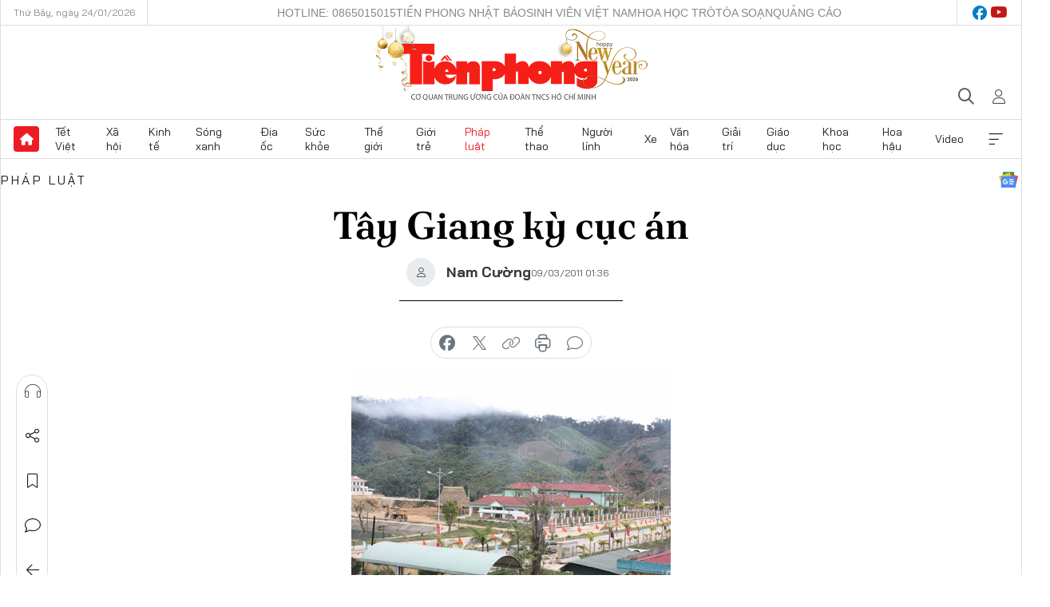

--- FILE ---
content_type: text/html;charset=utf-8
request_url: https://tienphong.vn/tay-giang-ky-cuc-an-post530415.tpo
body_size: 20079
content:
<!DOCTYPE html> <html lang="vi" class="tpo "> <head> <title>Tây Giang kỳ cục án | Báo điện tử Tiền Phong</title> <meta name="description" content="TP - Bị cáo xin tù ngồi thay tù treo, khăng khăng đòi tăng án 10 lần, ngô nghê tranh luận với cảnh sát khi vi phạm giao thông… Những chuyện có thật 100% ở huyện biên giới Tây Giang (Quảng Nam) nhiều phen khiến những người thực thi pháp luật không biết nên cười hay mếu."/> <meta name="keywords" content="Tây Giang, vụ án, ly kỳ, kỳ cục, bi hài"/> <meta name="news_keywords" content="Tây Giang, vụ án, ly kỳ, kỳ cục, bi hài"/> <meta http-equiv="Content-Type" content="text/html; charset=utf-8" /> <meta http-equiv="X-UA-Compatible" content="IE=edge"/> <meta http-equiv="refresh" content="1800" /> <meta name="revisit-after" content="1 days" /> <meta name="viewport" content="width=device-width, initial-scale=1"> <meta http-equiv="content-language" content="vi" /> <meta name="format-detection" content="telephone=no"/> <meta name="format-detection" content="address=no"/> <meta name="apple-mobile-web-app-capable" content="yes"> <meta name="apple-mobile-web-app-status-bar-style" content="black"> <meta name="apple-mobile-web-app-title" content="Báo điện tử Tiền Phong"/> <meta name="referrer" content="no-referrer-when-downgrade"/> <link rel="shortcut icon" href="https://cdn.tienphong.vn/assets/web/styles/img/favicon.ico" type="image/x-icon" /> <link rel="preconnect" href="https://cdn.tienphong.vn"/> <link rel="dns-prefetch" href="https://cdn.tienphong.vn"/> <link rel="dns-prefetch" href="//www.google-analytics.com" /> <link rel="dns-prefetch" href="//www.googletagmanager.com" /> <link rel="dns-prefetch" href="//stc.za.zaloapp.com" /> <link rel="dns-prefetch" href="//fonts.googleapis.com" /> <script> var cmsConfig = { domainDesktop: 'https://tienphong.vn', domainMobile: 'https://tienphong.vn', domainApi: 'https://api.tienphong.vn', domainStatic: 'https://cdn.tienphong.vn', domainLog: 'https://log.tienphong.vn', googleAnalytics: 'G-0Z1MC7SXVQ', siteId: 0, pageType: 1, objectId: 530415, adsZone: 12, allowAds: false, adsLazy: true, antiAdblock: true, }; if (window.location.protocol !== 'https:' && window.location.hostname.indexOf('tienphong.vn') !== -1) { window.location = 'https://' + window.location.hostname + window.location.pathname + window.location.hash; } var USER_AGENT=window.navigator&&(window.navigator.userAgent||window.navigator.vendor)||window.opera||"",IS_MOBILE=/Android|webOS|iPhone|iPod|BlackBerry|Windows Phone|IEMobile|Mobile Safari|Opera Mini/i.test(USER_AGENT);function setCookie(e,o,i){var n=new Date,i=(n.setTime(n.getTime()+24*i*60*60*1e3),"expires="+n.toUTCString());document.cookie=e+"="+o+"; "+i+";path=/;"}function getCookie(e){var o=document.cookie.indexOf(e+"="),i=o+e.length+1;return!o&&e!==document.cookie.substring(0,e.length)||-1===o?null:(-1===(e=document.cookie.indexOf(";",i))&&(e=document.cookie.length),unescape(document.cookie.substring(i,e)))}; </script> <script> if(USER_AGENT && USER_AGENT.indexOf("facebot") <= 0 && USER_AGENT.indexOf("facebookexternalhit") <= 0) { var query = ''; var hash = ''; if (window.location.search) query = window.location.search; if (window.location.hash) hash = window.location.hash; var canonicalUrl = 'https://tienphong.vn/tay-giang-ky-cuc-an-post530415.tpo' + query + hash ; var curUrl = decodeURIComponent(window.location.href); if(!location.port && canonicalUrl.startsWith("http") && curUrl != canonicalUrl){ window.location.replace(canonicalUrl); } } </script> <meta name="author" content="Báo điện tử Tiền Phong" /> <meta name="copyright" content="Copyright © 2026 by Báo điện tử Tiền Phong" /> <meta name="RATING" content="GENERAL" /> <meta name="GENERATOR" content="Báo điện tử Tiền Phong" /> <meta content="Báo điện tử Tiền Phong" itemprop="sourceOrganization" name="source"/> <meta content="news" itemprop="genre" name="medium"/> <meta name="robots" content="noarchive, max-image-preview:large, index, follow" /> <meta name="GOOGLEBOT" content="noarchive, max-image-preview:large, index, follow" /> <link rel="canonical" href="https://tienphong.vn/tay-giang-ky-cuc-an-post530415.tpo" /> <meta property="og:site_name" content="Báo điện tử Tiền Phong"/> <meta property="og:rich_attachment" content="true"/> <meta property="og:type" content="article"/> <meta property="og:url" content="https://tienphong.vn/tay-giang-ky-cuc-an-post530415.tpo"/> <meta property="og:image" content="https://cdn.tienphong.vn/images/bdfc554ea35983ad68a96e0050b6e2cb9afd05418a3ff71ba57483f4a3b048387d1efae860b23320ce8e711f276de6701e237685f454d4a6d2f2017be5359c6b8abb6412c1d25d215d816f927e734867f0ca7ea95604f1801b5908427e7f00fe/41a7d65106f5fe1a270cdbc3940c1d07.jpg.webp"/> <meta property="og:image:width" content="1200"/> <meta property="og:image:height" content="630"/> <meta property="og:title" content="Tây Giang kỳ cục án"/> <meta property="og:description" content="TP - Bị cáo xin tù ngồi thay tù treo, khăng khăng đòi tăng án 10 lần, ngô nghê tranh luận với cảnh sát khi vi phạm giao thông… Những chuyện có thật 100% ở huyện biên giới Tây Giang (Quảng Nam) nhiều phen khiến những người thực thi pháp luật không biết nên cười hay mếu."/> <meta name="twitter:card" value="summary"/> <meta name="twitter:url" content="https://tienphong.vn/tay-giang-ky-cuc-an-post530415.tpo"/> <meta name="twitter:title" content="Tây Giang kỳ cục án"/> <meta name="twitter:description" content="TP - Bị cáo xin tù ngồi thay tù treo, khăng khăng đòi tăng án 10 lần, ngô nghê tranh luận với cảnh sát khi vi phạm giao thông… Những chuyện có thật 100% ở huyện biên giới Tây Giang (Quảng Nam) nhiều phen khiến những người thực thi pháp luật không biết nên cười hay mếu."/> <meta name="twitter:image" content="https://cdn.tienphong.vn/images/bdfc554ea35983ad68a96e0050b6e2cb9afd05418a3ff71ba57483f4a3b048387d1efae860b23320ce8e711f276de6701e237685f454d4a6d2f2017be5359c6b8abb6412c1d25d215d816f927e734867f0ca7ea95604f1801b5908427e7f00fe/41a7d65106f5fe1a270cdbc3940c1d07.jpg.webp"/> <meta name="twitter:site" content="@Báo điện tử Tiền Phong"/> <meta name="twitter:creator" content="@Báo điện tử Tiền Phong"/> <meta property="article:publisher" content="https://www.facebook.com/www.tienphong.vn/" /> <meta property="article:tag" content="Tây Giang, vụ án, ly kỳ, kỳ cục, bi hài"/> <meta property="article:section" content="Pháp luật" /> <meta property="article:published_time" content="2011-03-09T08:36:16+0700"/> <meta property="article:modified_time" content="2011-03-09T08:47:31+0700"/> <link rel="amphtml" href="https://tienphong.vn/tay-giang-ky-cuc-an-post530415.amp" /> <script type="application/ld+json"> { "@context": "http://schema.org", "@type": "Organization", "name": "Báo điện tử Tiền Phong", "url": "https://tienphong.vn", "logo": "https://cdn.tienphong.vn/assets/web/styles/img/tienphong-logo-2025.png", "foundingDate": "1953", "founders": [ { "@type": "Person", "name": "Trung ương Đoàn TNCS Hồ Chí Minh" } ], "address": [ { "@type": "PostalAddress", "streetAddress": "15 Hồ Xuân Hương, Hà Nội", "addressLocality": "Hà Nội City", "addressRegion": "Northeast", "postalCode": "100000", "addressCountry": "VNM" } ], "contactPoint": [ { "@type": "ContactPoint", "telephone": "+84-243-941-1349", "contactType": "customer service" }, { "@type": "ContactPoint", "telephone": "+84-243-941-1348", "contactType": "customer service" } ], "sameAs": [ "https://www.youtube.com/@baotienphong", "https://www.facebook.com/www.tienphong.vn", "https://zalo.me/783607375436573981" ] } </script> <script type="application/ld+json"> { "@context" : "https://schema.org", "@type" : "WebSite", "name": "Báo điện tử Tiền Phong", "url": "https://tienphong.vn", "alternateName" : "Báo điện tử Tiền Phong, Cơ quan của Trung ương Đoàn TNCS Hồ Chí Minh", "potentialAction": { "@type": "SearchAction", "target": { "@type": "EntryPoint", "urlTemplate": "https://tienphong.vn/search/?q={search_term_string}" }, "query-input": "required name=search_term_string" } } </script> <script type="application/ld+json"> { "@context":"http://schema.org", "@type":"BreadcrumbList", "itemListElement":[ { "@type":"ListItem", "position":1, "item":{ "@id":"https://tienphong.vn/phap-luat/", "name":"Pháp luật" } } ] } </script> <script type="application/ld+json"> { "@context": "http://schema.org", "@type": "NewsArticle", "mainEntityOfPage":{ "@type":"WebPage", "@id":"https://tienphong.vn/tay-giang-ky-cuc-an-post530415.tpo" }, "headline": "Tây Giang kỳ cục án", "description": "TP - Bị cáo xin tù ngồi thay tù treo, khăng khăng đòi tăng án 10 lần, ngô nghê tranh luận với cảnh sát khi vi phạm giao thông… Những chuyện có thật 100% ở huyện biên giới Tây Giang (Quảng Nam) nhiều phen khiến những người thực thi pháp luật không biết nên cười hay mếu.", "image": { "@type": "ImageObject", "url": "https://cdn.tienphong.vn/images/bdfc554ea35983ad68a96e0050b6e2cb9afd05418a3ff71ba57483f4a3b048387d1efae860b23320ce8e711f276de6701e237685f454d4a6d2f2017be5359c6b8abb6412c1d25d215d816f927e734867f0ca7ea95604f1801b5908427e7f00fe/41a7d65106f5fe1a270cdbc3940c1d07.jpg.webp", "width" : 1200, "height" : 675 }, "datePublished": "2011-03-09T08:36:16+0700", "dateModified": "2011-03-09T08:47:31+0700", "author": { "@type": "Person", "name": "Nam Cường" }, "publisher": { "@type": "Organization", "name": "Báo điện tử Tiền Phong", "logo": { "@type": "ImageObject", "url": "https://cdn.tienphong.vn/assets/web/styles/img/tienphong-logo-2025.png" } } } </script> <link rel="preload" href="https://cdn.tienphong.vn/assets/web/styles/css/main.min-1.0.69.css" as="style"> <link rel="preload" href="https://cdn.tienphong.vn/assets/web/js/main.min-1.0.37.js" as="script"> <link rel="preload" href="https://common.mcms.one/assets/js/web/story.min-0.0.9.js" as="script"> <link rel="preload" href="https://cdn.tienphong.vn/assets/web/js/detail.min-1.0.19.js" as="script"> <link id="cms-style" rel="stylesheet" href="https://cdn.tienphong.vn/assets/web/styles/css/main.min-1.0.69.css"> <style>i.ic-live { background: url(http://cdn.tienphong.vn/assets/web/styles/img/liveicon-min.png) center 2px no-repeat; display: inline-block!important; background-size: contain; height: 24px; width: 48px;
} .ic-live::before { content: "";
} .rss-page li { list-style: square; margin-left: 30px;
} .rss-page li a { color: var(--primary);
} .rss-page ul ul { margin-bottom: inherit;
} .rss-page li li { list-style: circle;
} .hht .mega-menu .expand-wrapper .relate-website .tpo, .hht .mega-menu .relate-website-megamenu .tpo, .svvn .mega-menu .expand-wrapper .relate-website .tpo, .svvn .mega-menu .relate-website-megamenu .tpo { height: 30px;
} .hht .basic-box-13 .left .story:first-child .story__thumb img, .hht .basic-box-13 .right .story:first-child .story__thumb img { width: 670px;
} .hht #sdaWeb_SdaTop { padding-bottom: 20px;
}</style> <script type="text/javascript"> var _metaOgUrl = 'https://tienphong.vn/tay-giang-ky-cuc-an-post530415.tpo'; var page_title = document.title; var tracked_url = window.location.pathname + window.location.search + window.location.hash; var cate_path = 'phap-luat'; if (cate_path.length > 0) { tracked_url = "/" + cate_path + tracked_url; } </script> <script async="" src="https://www.googletagmanager.com/gtag/js?id=G-0Z1MC7SXVQ"></script> <script> window.dataLayer = window.dataLayer || []; function gtag(){dataLayer.push(arguments);} gtag('js', new Date()); gtag('config', 'G-0Z1MC7SXVQ', {page_path: tracked_url}); </script> <script>window.dataLayer = window.dataLayer || [];dataLayer.push({'pageCategory': '/phap\-luat'});</script> <script> window.dataLayer = window.dataLayer || []; dataLayer.push({ 'event': 'Pageview', 'articleId': '530415', 'articleTitle': 'Tây Giang kỳ cục án', 'articleCategory': 'Pháp luật', 'articleAlowAds': false, 'articleAuthor': 'Nam Cường', 'articleType': 'detail', 'articleTags': 'Tây Giang, vụ án, ly kỳ, kỳ cục, bi hài', 'articlePublishDate': '2011-03-09T08:36:16+0700', 'articleThumbnail': 'https://cdn.tienphong.vn/images/bdfc554ea35983ad68a96e0050b6e2cb9afd05418a3ff71ba57483f4a3b048387d1efae860b23320ce8e711f276de6701e237685f454d4a6d2f2017be5359c6b8abb6412c1d25d215d816f927e734867f0ca7ea95604f1801b5908427e7f00fe/41a7d65106f5fe1a270cdbc3940c1d07.jpg.webp', 'articleShortUrl': 'https://tienphong.vn/tay-giang-ky-cuc-an-post530415.tpo', 'articleFullUrl': 'https://tienphong.vn/tay-giang-ky-cuc-an-post530415.tpo', }); </script> <script> window.dataLayer = window.dataLayer || []; dataLayer.push({'articleAuthor': 'Nam Cường', 'articleAuthorID': '0'}); </script> <script type='text/javascript'> gtag('event', 'article_page',{ 'articleId': '530415', 'articleTitle': 'Tây Giang kỳ cục án', 'articleCategory': 'Pháp luật', 'articleAlowAds': false, 'articleAuthor': 'Nam Cường', 'articleType': 'detail', 'articleTags': 'Tây Giang, vụ án, ly kỳ, kỳ cục, bi hài', 'articlePublishDate': '2011-03-09T08:36:16+0700', 'articleThumbnail': 'https://cdn.tienphong.vn/images/bdfc554ea35983ad68a96e0050b6e2cb9afd05418a3ff71ba57483f4a3b048387d1efae860b23320ce8e711f276de6701e237685f454d4a6d2f2017be5359c6b8abb6412c1d25d215d816f927e734867f0ca7ea95604f1801b5908427e7f00fe/41a7d65106f5fe1a270cdbc3940c1d07.jpg.webp', 'articleShortUrl': 'https://tienphong.vn/tay-giang-ky-cuc-an-post530415.tpo', 'articleFullUrl': 'https://tienphong.vn/tay-giang-ky-cuc-an-post530415.tpo', }); </script> </head> <body class=" detail-page "> <div id="sdaWeb_SdaMasthead" class="rennab banner-top" data-platform="1" data-position="Web_SdaMasthead" style="display:none"> </div> <header class="site-header"> <div class="top-wrapper"> <div class="container"> <span class="time" id="today"></span> <div class="relate-website"> <a href="tel:+84865015015" class="website tpo" title="Gọi điện thoại">Hotline: 0865015015</a> <a href="/nhat-bao/" class="website tpo" title="Tiền Phong Nhật báo">Tiền Phong Nhật báo</a> <a href="https://svvn.tienphong.vn" class="website svvn" target="_blank" rel="nofollow" title="Sinh viên Việt Nam">Sinh viên Việt Nam</a> <a href="https://hoahoctro.tienphong.vn" class="website hht" target="_blank" rel="nofollow" title="Hoa Học trò">Hoa Học trò</a> <a href="/toa-soan.tpo" class="website tpo" title="Tòa soạn">Tòa soạn</a> <a href="/quang-cao.tpo" class="website tpo" title="Quảng cáo">Quảng cáo</a> </div> <div class="lang-social"> <div class="social"> <a href="https://www.facebook.com/www.tienphong.vn/" target="_blank" rel="nofollow" title="facebook"> <i class="ic-facebook"></i> </a> <a href="https://www.youtube.com/@baotienphong" target="_blank" rel="nofollow" title="youtube"> <i class="ic-youtube"></i> </a> </div> </div> </div> </div> <div class="main-wrapper"> <div class="container"> <h3><a class="logo" href="/" title="Báo điện tử Tiền Phong">Báo điện tử Tiền Phong</a></h3> <div class="search-wrapper"> <span class="ic-search"></span> <div class="search-form"> <input class="form-control txtsearch" placeholder="Tìm kiếm"> <i class="ic-close"></i> </div> </div> <div class="user" id="userprofile"> <span class="ic-user"></span> </div> </div> </div> <div class="navigation-wrapper"> <div class="container"> <ul class="menu"> <li><a href="/" class="home" title="Trang chủ">Trang chủ</a></li> <li> <a class="text" href="https://tienphong.vn/tet-viet/" title="Tết Việt">Tết Việt</a> </li> <li> <a class="text" href="https://tienphong.vn/xa-hoi/" title="Xã hội">Xã hội</a> <ul class="sub-menu"> <li><a href="https://tienphong.vn/chinh-tri/" title="Chính trị">Chính trị</a></li> <li><a href="https://tienphong.vn/xa-hoi-tin-tuc/" title="Tin tức">Tin tức</a></li> <li><a href="https://tienphong.vn/xa-hoi-phong-su/" title="Phóng sự">Phóng sự</a></li> </ul> </li> <li> <a class="text" href="https://tienphong.vn/kinh-te/" title="Kinh tế">Kinh tế</a> <ul class="sub-menu"> <li><a href="https://tienphong.vn/kinh-te-thi-truong/" title="Thị trường">Thị trường</a></li> <li><a href="https://tienphong.vn/doanh-nghiep/" title="Doanh nghiệp">Doanh nghiệp</a></li> <li><a href="https://tienphong.vn/dau-tu/" title="Đầu tư">Đầu tư</a></li> <li><a href="https://tienphong.vn/tai-chinh-chung-khoan/" title="Tài chính - Chứng khoán">Tài chính - Chứng khoán</a></li> <li><a href="https://tienphong.vn/giam-ngheo-ben-vung/" title="Giảm nghèo bền vững">Giảm nghèo bền vững</a></li> </ul> </li> <li> <a class="text" href="https://tienphong.vn/song-xanh/" title="Sóng xanh">Sóng xanh</a> </li> <li> <a class="text" href="https://tienphong.vn/dia-oc/" title="Địa ốc">Địa ốc</a> <ul class="sub-menu"> <li><a href="https://tienphong.vn/do-thi-du-an/" title="Đô thị - Dự án">Đô thị - Dự án</a></li> <li><a href="https://tienphong.vn/thi-truong-doanh-nghiep/" title="Thị trường - Doanh nghiệp">Thị trường - Doanh nghiệp</a></li> <li><a href="https://tienphong.vn/nha-dep-kien-truc/" title="Nhà đẹp - Kiến trúc">Nhà đẹp - Kiến trúc</a></li> <li><a href="https://tienphong.vn/chuyen-gia-tu-van/" title="Chuyên gia - Tư vấn">Chuyên gia - Tư vấn</a></li> <li><a href="https://tienphong.vn/media-dia-oc/" title="Media Địa ốc">Media Địa ốc</a></li> </ul> </li> <li> <a class="text" href="https://tienphong.vn/suc-khoe/" title="Sức khỏe">Sức khỏe</a> <ul class="sub-menu"> <li><a href="https://tienphong.vn/y-khoa/" title="Y khoa">Y khoa</a></li> <li><a href="https://tienphong.vn/thuoc-tot/" title="Thuốc tốt">Thuốc tốt</a></li> <li><a href="https://tienphong.vn/khoe-dep/" title="Khỏe đẹp">Khỏe đẹp</a></li> <li><a href="https://tienphong.vn/suc-khoe-gioi-tinh/" title="Giới tính">Giới tính</a></li> <li><a href="https://tienphong.vn/me-va-be/" title="Mẹ và bé">Mẹ và bé</a></li> <li><a href="https://tienphong.vn/phong-chong-ung-thu/" title="Phòng chống ung thư">Phòng chống ung thư</a></li> </ul> </li> <li> <a class="text" href="https://tienphong.vn/the-gioi/" title="Thế giới">Thế giới</a> <ul class="sub-menu"> <li><a href="https://tienphong.vn/the-gioi-phan-tich-binh-luan/" title="Phân tích - Bình luận">Phân tích - Bình luận</a></li> <li><a href="https://tienphong.vn/chuyen-la/" title="Chuyện lạ">Chuyện lạ</a></li> </ul> </li> <li> <a class="text" href="https://tienphong.vn/gioi-tre/" title="Giới trẻ">Giới trẻ</a> <ul class="sub-menu"> <li><a href="https://tienphong.vn/gioi-tre-nhip-song/" title="Nhịp sống">Nhịp sống</a></li> <li><a href="https://tienphong.vn/cong-dong-mang/" title="Cộng đồng mạng">Cộng đồng mạng</a></li> <li><a href="https://tienphong.vn/tai-nang-tre/" title="Tài năng trẻ">Tài năng trẻ</a></li> </ul> </li> <li> <a class="text active" href="https://tienphong.vn/phap-luat/" title="Pháp luật">Pháp luật</a> <ul class="sub-menu"> <li><a href="https://tienphong.vn/ban-tin-113/" title="Bản tin 113">Bản tin 113</a></li> <li><a href="https://tienphong.vn/phap-luat-chuyen-toa/" title="Pháp đình">Pháp đình</a></li> </ul> </li> <li> <a class="text" href="https://tienphong.vn/the-thao/" title="Thể thao">Thể thao</a> <ul class="sub-menu"> <li><a href="https://tienphong.vn/the-thao-bong-da/" title="Bóng đá">Bóng đá</a></li> <li><a href="https://tienphong.vn/the-thao-hau-truong/" title="Hậu trường thể thao">Hậu trường thể thao</a></li> <li><a href="https://tienphong.vn/the-thao-golf/" title="Golf">Golf</a></li> </ul> </li> <li> <a class="text" href="https://tienphong.vn/hanh-trang-nguoi-linh/" title="Người lính">Người lính</a> </li> <li> <a class="text" href="https://tienphong.vn/xe/" title="Xe">Xe</a> <ul class="sub-menu"> <li><a href="https://tienphong.vn/thi-truong-xe/" title="Thị trường xe">Thị trường xe</a></li> <li><a href="https://tienphong.vn/danh-gia-xe/" title="Đánh giá xe">Đánh giá xe</a></li> <li><a href="https://tienphong.vn/cong-dong-xe/" title="Cộng đồng xe">Cộng đồng xe</a></li> <li><a href="https://tienphong.vn/xe-tu-van/" title="Tư vấn">Tư vấn</a></li> </ul> </li> <li> <a class="text" href="https://tienphong.vn/van-hoa/" title="Văn hóa">Văn hóa</a> <ul class="sub-menu"> <li><a href="https://tienphong.vn/chuyen-dong-van-hoa/" title="Chuyển động văn hóa">Chuyển động văn hóa</a></li> <li><a href="https://tienphong.vn/goc-nhin/" title="Góc nhìn">Góc nhìn</a></li> <li><a href="https://tienphong.vn/sach/" title="Sách">Sách</a></li> </ul> </li> <li> <a class="text" href="https://tienphong.vn/giai-tri/" title="Giải trí">Giải trí</a> <ul class="sub-menu"> <li><a href="https://tienphong.vn/giai-tri-hau-truong/" title="Hậu trường sao">Hậu trường sao</a></li> <li><a href="https://tienphong.vn/phim-anh/" title="Phim ảnh">Phim ảnh</a></li> <li><a href="https://tienphong.vn/am-nhac/" title="Âm nhạc">Âm nhạc</a></li> <li><a href="https://tienphong.vn/thoi-trang-lam-dep/" title="Thời trang - Làm đẹp">Thời trang - Làm đẹp</a></li> </ul> </li> <li> <a class="text" href="https://tienphong.vn/giao-duc/" title="Giáo dục">Giáo dục</a> <ul class="sub-menu"> <li><a href="https://tienphong.vn/cong-truong/" title="Cổng trường">Cổng trường</a></li> <li><a href="https://tienphong.vn/tuyen-sinh2011/" title="Tuyển sinh">Tuyển sinh</a></li> <li><a href="https://tienphong.vn/giao-duc-du-hoc/" title="Du học">Du học</a></li> </ul> </li> <li> <a class="text" href="https://tienphong.vn/khoa-hoc/" title="Khoa học">Khoa học</a> </li> <li> <a class="text" href="https://tienphong.vn/hoa-hau/" title="Hoa hậu">Hoa hậu</a> <ul class="sub-menu"> <li><a href="https://tienphong.vn/hh-tin-tuc-trong-nuoc/" title="Tin tức trong nước">Tin tức trong nước</a></li> <li><a href="https://tienphong.vn/quoc-te/" title="Quốc tế">Quốc tế</a></li> <li><a href="https://tienphong.vn/hoa-hau-viet-nam/" title="Hoa hậu Việt Nam">Hoa hậu Việt Nam</a></li> </ul> </li> <li> <a class="text" href="https://tienphong.vn/video-clip/" title="Video">Video</a> <ul class="sub-menu"> <li><a href="https://tienphong.vn/thoi-su/" title="Thời sự">Thời sự</a></li> <li><a href="https://tienphong.vn/showbiz-tv/" title="Showbiz-TV">Showbiz-TV</a></li> <li><a href="https://tienphong.vn/thoi-tiet/" title="Thời tiết">Thời tiết</a></li> <li><a href="https://tienphong.vn/video-thi-truong/" title="Thị trường">Thị trường</a></li> <li><a href="https://tienphong.vn/video-the-thao/" title="Thể thao">Thể thao</a></li> <li><a href="https://tienphong.vn/quan-su/" title="Quân sự">Quân sự</a></li> <li><a href="https://tienphong.vn/mutex/" title="Mutex">Mutex</a></li> </ul> </li> <li><a href="javascript:void(0);" class="expansion" title="Xem thêm">Xem thêm</a></li> </ul> <div class="mega-menu"> <div class="container"> <div class="menu-wrapper"> <div class="wrapper"> <span class="label">Chuyên mục</span> <div class="item"> <a class="title" href="https://tienphong.vn/xa-hoi/" title="Xã hội">Xã hội</a> <a class="text" href="https://tienphong.vn/chinh-tri/" title="Chính trị">Chính trị</a> <a class="text" href="https://tienphong.vn/xa-hoi-tin-tuc/" title="Tin tức">Tin tức</a> <a class="text" href="https://tienphong.vn/xa-hoi-phong-su/" title="Phóng sự">Phóng sự</a> </div> <div class="item"> <a class="title" href="https://tienphong.vn/kinh-te/" title="Kinh tế">Kinh tế</a> <a class="text" href="https://tienphong.vn/kinh-te-thi-truong/" title="Thị trường">Thị trường</a> <a class="text" href="https://tienphong.vn/doanh-nghiep/" title="Doanh nghiệp">Doanh nghiệp</a> <a class="text" href="https://tienphong.vn/dau-tu/" title="Đầu tư">Đầu tư</a> <a class="text hidden" href="https://tienphong.vn/tai-chinh-chung-khoan/" title="Tài chính - Chứng khoán">Tài chính - Chứng khoán</a> <a class="text hidden" href="https://tienphong.vn/giam-ngheo-ben-vung/" title="Giảm nghèo bền vững">Giảm nghèo bền vững</a> <a href="javascript:;" class="more menu-view-more" title="Xem thêm">Xem thêm</a> </div> <div class="item"> <a class="title" href="https://tienphong.vn/song-xanh/" title="Sóng xanh">Sóng xanh</a> <a class="text" href="https://tienphong.vn/di-chuyen-xanh/" title="Di chuyển xanh">Di chuyển xanh</a> <a class="text" href="https://tienphong.vn/netzero/" title="Net zero">Net zero</a> <a class="text" href="https://tienphong.vn/song-xanh-dau-tu/" title="Đầu tư">Đầu tư</a> <a class="text hidden" href="https://tienphong.vn/lifestyle/" title="Lifestyle">Lifestyle</a> <a class="text hidden" href="https://tienphong.vn/xanh-4-0/" title="Xanh 4.0">Xanh 4.0</a> <a href="javascript:;" class="more menu-view-more" title="Xem thêm">Xem thêm</a> </div> <div class="item"> <a class="title" href="https://tienphong.vn/dia-oc/" title="Địa ốc">Địa ốc</a> <a class="text" href="https://tienphong.vn/do-thi-du-an/" title="Đô thị - Dự án">Đô thị - Dự án</a> <a class="text" href="https://tienphong.vn/thi-truong-doanh-nghiep/" title="Thị trường - Doanh nghiệp">Thị trường - Doanh nghiệp</a> <a class="text" href="https://tienphong.vn/nha-dep-kien-truc/" title="Nhà đẹp - Kiến trúc">Nhà đẹp - Kiến trúc</a> <a class="text hidden" href="https://tienphong.vn/chuyen-gia-tu-van/" title="Chuyên gia - Tư vấn">Chuyên gia - Tư vấn</a> <a class="text hidden" href="https://tienphong.vn/media-dia-oc/" title="Media Địa ốc">Media Địa ốc</a> <a href="javascript:;" class="more menu-view-more" title="Xem thêm">Xem thêm</a> </div> <div class="item"> <a class="title" href="https://tienphong.vn/suc-khoe/" title="Sức khỏe">Sức khỏe</a> <a class="text" href="https://tienphong.vn/y-khoa/" title="Y khoa">Y khoa</a> <a class="text" href="https://tienphong.vn/thuoc-tot/" title="Thuốc tốt">Thuốc tốt</a> <a class="text" href="https://tienphong.vn/khoe-dep/" title="Khỏe đẹp">Khỏe đẹp</a> <a class="text hidden" href="https://tienphong.vn/suc-khoe-gioi-tinh/" title="Giới tính">Giới tính</a> <a class="text hidden" href="https://tienphong.vn/me-va-be/" title="Mẹ và bé">Mẹ và bé</a> <a class="text hidden" href="https://tienphong.vn/phong-chong-ung-thu/" title="Phòng chống ung thư">Phòng chống ung thư</a> <a href="javascript:;" class="more menu-view-more" title="Xem thêm">Xem thêm</a> </div> <div class="item"> <a class="title" href="https://tienphong.vn/the-gioi/" title="Thế giới">Thế giới</a> <a class="text" href="https://tienphong.vn/the-gioi-phan-tich-binh-luan/" title="Phân tích - Bình luận">Phân tích - Bình luận</a> <a class="text" href="https://tienphong.vn/chuyen-la/" title="Chuyện lạ">Chuyện lạ</a> </div> <div class="item"> <a class="title" href="https://tienphong.vn/gioi-tre/" title="Giới trẻ">Giới trẻ</a> <a class="text" href="https://tienphong.vn/gioi-tre-nhip-song/" title="Nhịp sống">Nhịp sống</a> <a class="text" href="https://tienphong.vn/cong-dong-mang/" title="Cộng đồng mạng">Cộng đồng mạng</a> <a class="text" href="https://tienphong.vn/tai-nang-tre/" title="Tài năng trẻ">Tài năng trẻ</a> </div> <div class="item"> <a class="title active" href="https://tienphong.vn/phap-luat/" title="Pháp luật">Pháp luật</a> <a class="text" href="https://tienphong.vn/ban-tin-113/" title="Bản tin 113">Bản tin 113</a> <a class="text" href="https://tienphong.vn/phap-luat-chuyen-toa/" title="Pháp đình">Pháp đình</a> </div> <div class="item"> <a class="title" href="https://tienphong.vn/the-thao/" title="Thể thao">Thể thao</a> <a class="text" href="https://tienphong.vn/the-thao-bong-da/" title="Bóng đá">Bóng đá</a> <a class="text" href="https://tienphong.vn/the-thao-hau-truong/" title="Hậu trường thể thao">Hậu trường thể thao</a> <a class="text" href="https://tienphong.vn/the-thao-golf/" title="Golf">Golf</a> </div> <div class="item"> <a class="title" href="https://tienphong.vn/hanh-trang-nguoi-linh/" title="Người lính">Người lính</a> </div> <div class="item"> <a class="title" href="https://tienphong.vn/xe/" title="Xe">Xe</a> <a class="text" href="https://tienphong.vn/thi-truong-xe/" title="Thị trường xe">Thị trường xe</a> <a class="text" href="https://tienphong.vn/danh-gia-xe/" title="Đánh giá xe">Đánh giá xe</a> <a class="text" href="https://tienphong.vn/cong-dong-xe/" title="Cộng đồng xe">Cộng đồng xe</a> <a class="text hidden" href="https://tienphong.vn/xe-tu-van/" title="Tư vấn">Tư vấn</a> <a href="javascript:;" class="more menu-view-more" title="Xem thêm">Xem thêm</a> </div> <div class="item"> <a class="title" href="https://tienphong.vn/van-hoa/" title="Văn hóa">Văn hóa</a> <a class="text" href="https://tienphong.vn/chuyen-dong-van-hoa/" title="Chuyển động văn hóa">Chuyển động văn hóa</a> <a class="text" href="https://tienphong.vn/sach/" title="Sách">Sách</a> <a class="text" href="https://tienphong.vn/goc-nhin/" title="Góc nhìn">Góc nhìn</a> </div> <div class="item"> <a class="title" href="https://tienphong.vn/giai-tri/" title="Giải trí">Giải trí</a> <a class="text" href="https://tienphong.vn/phim-anh/" title="Phim ảnh">Phim ảnh</a> <a class="text" href="https://tienphong.vn/giai-tri-hau-truong/" title="Hậu trường sao">Hậu trường sao</a> <a class="text" href="https://tienphong.vn/am-nhac/" title="Âm nhạc">Âm nhạc</a> <a class="text hidden" href="https://tienphong.vn/thoi-trang-lam-dep/" title="Thời trang - Làm đẹp">Thời trang - Làm đẹp</a> <a href="javascript:;" class="more menu-view-more" title="Xem thêm">Xem thêm</a> </div> <div class="item"> <a class="title" href="https://tienphong.vn/giao-duc/" title="Giáo dục">Giáo dục</a> <a class="text" href="https://tienphong.vn/cong-truong/" title="Cổng trường">Cổng trường</a> <a class="text" href="https://tienphong.vn/tuyen-sinh2011/" title="Tuyển sinh">Tuyển sinh</a> <a class="text" href="https://tienphong.vn/giao-duc-du-hoc/" title="Du học">Du học</a> </div> <div class="item"> <a class="title" href="https://tienphong.vn/khoa-hoc/" title="Khoa học">Khoa học</a> </div> <div class="item"> <a class="title" href="https://tienphong.vn/hoa-hau/" title="Hoa hậu">Hoa hậu</a> <a class="text" href="https://tienphong.vn/hh-tin-tuc-trong-nuoc/" title="Tin tức trong nước">Tin tức trong nước</a> <a class="text" href="https://tienphong.vn/hoa-hau-viet-nam/" title="Hoa hậu Việt Nam">Hoa hậu Việt Nam</a> <a class="text" href="https://tienphong.vn/quoc-te/" title="Quốc tế">Quốc tế</a> </div> <div class="item"> <a class="title" href="https://tienphong.vn/ban-doc/" title="Bạn đọc">Bạn đọc</a> <a class="text" href="https://tienphong.vn/ban-doc-dieu-tra/" title="Điều tra">Điều tra</a> <a class="text" href="https://tienphong.vn/ban-doc-dien-dan/" title="Diễn đàn">Diễn đàn</a> <a class="text" href="https://tienphong.vn/ban-doc-hoi-am/" title="Hồi âm">Hồi âm</a> <a class="text hidden" href="https://tienphong.vn/ban-doc-nhan-ai/" title="Nhân ái">Nhân ái</a> <a href="javascript:;" class="more menu-view-more" title="Xem thêm">Xem thêm</a> </div> <div class="item"> <a class="title" href="https://tienphong.vn/video-clip/" title="Video">Video</a> <a class="text" href="https://tienphong.vn/thoi-su/" title="Thời sự">Thời sự</a> <a class="text" href="https://tienphong.vn/showbiz-tv/" title="Showbiz-TV">Showbiz-TV</a> <a class="text" href="https://tienphong.vn/thoi-tiet/" title="Thời tiết">Thời tiết</a> <a class="text hidden" href="https://tienphong.vn/video-thi-truong/" title="Thị trường">Thị trường</a> <a class="text hidden" href="https://tienphong.vn/video-the-thao/" title="Thể thao">Thể thao</a> <a class="text hidden" href="https://tienphong.vn/quan-su/" title="Quân sự">Quân sự</a> <a class="text hidden" href="https://tienphong.vn/mutex/" title="Mutex">Mutex</a> <a href="javascript:;" class="more menu-view-more" title="Xem thêm">Xem thêm</a> </div> <div class="item"> <a class="title" href="https://tienphong.vn/toi-nghi/" title="Tôi nghĩ">Tôi nghĩ</a> </div> <div class="item"> <a class="title" href="https://tienphong.vn/nhat-bao/" title="Nhật báo">Nhật báo</a> </div> <div class="item"> <a class="title" href="https://tienphong.vn/hang-khong-du-lich/" title="Hàng không - Du lịch">Hàng không - Du lịch</a> <a class="text" href="https://tienphong.vn/hanh-trinh/" title="Hành trình">Hành trình</a> <a class="text" href="https://tienphong.vn/mo-vali/" title="Mở vali">Mở vali</a> <a class="text" href="https://tienphong.vn/vi-vu/" title="Vivu">Vivu</a> <a class="text hidden" href="https://tienphong.vn/khoanh-khac/" title="Khoảnh khắc">Khoảnh khắc</a> <a class="text hidden" href="https://tienphong.vn/doi-thoai/" title="Đối thoại">Đối thoại</a> <a href="javascript:;" class="more menu-view-more" title="Xem thêm">Xem thêm</a> </div> <div class="item"> <a class="title" href="https://tienphong.vn/nhip-song-thu-do/" title="Nhịp sống Thủ đô">Nhịp sống Thủ đô</a> <a class="text" href="https://tienphong.vn/nstd-doi-song/" title="Đời sống">Đời sống</a> <a class="text" href="https://tienphong.vn/nstd-giao-thong-do-thi/" title="Giao thông - Đô thị">Giao thông - Đô thị</a> <a class="text" href="https://tienphong.vn/nstd-dau-tu/" title="Đầu tư">Đầu tư</a> <a class="text hidden" href="https://tienphong.vn/nstd-moi-truong/" title="Môi trường">Môi trường</a> <a href="javascript:;" class="more menu-view-more" title="Xem thêm">Xem thêm</a> </div> <div class="item"> <a class="title" href="https://tienphong.vn/nhip-song-phuong-nam/" title="Nhịp sống phương Nam">Nhịp sống phương Nam</a> <a class="text" href="https://tienphong.vn/chuyen-dong-24h/" title="Chuyển động 24h">Chuyển động 24h</a> <a class="text" href="https://tienphong.vn/giao-thong-do-thi/" title="Giao thông – Đô thị">Giao thông – Đô thị</a> <a class="text" href="https://tienphong.vn/kinh-te--thi-truong/" title="Kinh tế - Thị trường">Kinh tế - Thị trường</a> <a class="text hidden" href="https://tienphong.vn/media/" title="Media">Media</a> <a href="javascript:;" class="more menu-view-more" title="Xem thêm">Xem thêm</a> </div> <div class="item"> <a class="title" href="https://tienphong.vn/tet-viet/" title="Tết Việt">Tết Việt</a> <a class="text" href="https://tienphong.vn/an-tet-choi-tet/" title="Ăn Tết - Chơi Tết">Ăn Tết - Chơi Tết</a> <a class="text" href="https://tienphong.vn/tet-xua-tet-nay/" title="Tết xưa – Tết nay">Tết xưa – Tết nay</a> <a class="text" href="https://tienphong.vn/tet-viet-muon-phuong/" title="Tết Việt muôn phương">Tết Việt muôn phương</a> <a class="text hidden" href="https://tienphong.vn/nhip-cau-tet-viet/" title="Nhịp cầu Tết Việt">Nhịp cầu Tết Việt</a> <a href="javascript:;" class="more menu-view-more" title="Xem thêm">Xem thêm</a> </div> </div> <div class="wrapper"> <span class="label">24h</span> <div class="item"> <a href="#" class="title" title="Đọc & nghe nhanh">Đọc & nghe nhanh</a> </div> <div class="item"> <a href="#" class="title" title="Điểm tin">Điểm tin</a> </div> <div class="item"> <a href="#" class="title" title="Xem nhanh">Xem nhanh</a> </div> <div class="item"> <a href="#" class="title" title="Đọc nhiều">Đọc nhiều</a> </div> </div> <div class="wrapper"> <span class="label">Multimedia</span> <div class="item"> <a class="title" href="https://tienphong.vn/photo/" title="Ảnh">Ảnh</a> </div> <div class="item"> <a class="title" href="https://tienphong.vn/podcast/" title="Podcast">Podcast</a> </div> <div class="item"> <a class="title" href="https://tienphong.vn/infographics/" title="Infographics">Infographics</a> </div> <div class="item"> <a class="title" href="https://tienphong.vn/quizz/" title="Quizz">Quizz</a> </div> <div class="item"> <a class="title" href="https://tienphong.vn/longform/" title="Longform">Longform</a> </div> <div class="item"> <a class="title" href="https://tienphong.vn/am-nhac/" title="Âm nhạc">Âm nhạc</a> </div> </div> </div> <div class="expand-wrapper"> <div class="relate-website"> <span class="title">Các trang khác</span> <a href="https://svvn.tienphong.vn" class="website svvn" target="_blank" rel="nofollow" title="Sinh viên Việt Nam">Sinh viên Việt Nam</a> <a href="https://hoahoctro.tienphong.vn" class="website hht" target="_blank" rel="nofollow" title="Hoa Học trò">Hoa Học trò</a> </div> <div class="wrapper"> <span class="title">Liên hệ quảng cáo</span> <span class="text"> <i class="ic-phone"></i> <a href="tel:+84909559988">0909559988</a> </span> <span class="text"> <i class="ic-mail"></i> <a href="mailto:booking@baotienphong.com.vn">booking@baotienphong.com.vn</a> </span> </div> <div class="wrapper"> <span class="title">Tòa soạn</span> <span class="text"> <i class="ic-location"></i> <address>15 Hồ Xuân Hương, Hà Nội</address> </span> <span class="text"> <i class="ic-phone"></i> <a href="tel:+842439431250">024.39431250</a> </span> </div> <div class="wrapper"> <span class="title">Đặt mua báo in</span> <span class="text"> <i class="ic-phone"></i> <a href="tel:+842439439664">(024)39439664</a> </span> <span class="text"> <i class="ic-phone"></i> <a href="tel:+84908988666">0908988666</a> </span> </div> <div class="wrapper"> <a href="/ban-doc-lam-bao.tpo" class="send" title="Bạn đọc làm báo"><i class="ic-send"></i>Bạn đọc làm báo</a> <a href="#" class="companion" title="Đồng hành cùng Tiền phong">Đồng hành cùng Tiền phong</a> </div> <div class="link"> <a href="/toa-soan.tpo" class="text" title="Giới thiệu<">Giới thiệu</a> <a href="/nhat-bao/" class="text" title="Nhật báo">Nhật báo</a> <a href="/topics.html" class="text" title="Sự kiện">Sự kiện</a> <a href="/quang-cao.tpo" class="text" title="Quảng cáo">Quảng cáo</a> </div> <div class="top-social"> <a href="javascript:void(0);" class="title" title="Theo dõi Báo Tiền phong trên">Theo dõi Báo Tiền phong trên</a> <a href="https://www.facebook.com/www.tienphong.vn/" class="facebook" target="_blank" rel="nofollow">fb</a> <a href="https://www.youtube.com/@baotienphong" class="youtube" target="_blank" rel="nofollow">yt</a> <a href="https://www.tiktok.com/@baotienphong.official" class="tiktok" target="_blank" rel="nofollow">tt</a> <a href="https://zalo.me/783607375436573981" class="zalo" target="_blank" rel="nofollow">zl</a> <a href="https://news.google.com/publications/CAAiEF9pVTo7tHQ-AT_ZBUo_100qFAgKIhBfaVU6O7R0PgE_2QVKP9dN?hl=vi&gl=VN&ceid=VN:vi" class="google" target="_blank" rel="nofollow">gg</a> </div> </div> </div> </div> </div> </div> </header> <div class="site-body"> <div id="sdaWeb_SdaBackground" class="rennab " data-platform="1" data-position="Web_SdaBackground" style="display:none"> </div> <div class="container"> <div id="sdaWeb_SdaArticleTop" class="rennab " data-platform="1" data-position="Web_SdaArticleTop" style="display:none"> </div> <div class="article"> <div class="breadcrumb breadcrumb-detail"> <h2 class="main"> <a href="https://tienphong.vn/phap-luat/" title="Pháp luật" class="active">Pháp luật</a> </h2> </div> <a href="https://news.google.com/publications/CAAiEF9pVTo7tHQ-AT_ZBUo_100qFAgKIhBfaVU6O7R0PgE_2QVKP9dN?hl=vi&gl=VN&ceid=VN:vi" class="img-ggnews" target="_blank" title="Google News">Google News</a> <div class="article__header"> <h1 class="article__title cms-title "> Tây Giang kỳ cục án </h1> <div class="article__meta"> <div class="wrap-author"> <div class="author"> <span class="thumb"> </span> Nam Cường </div> </div> <time class="time" datetime="2011-03-09T08:36:16+0700" data-time="1299634576" data-friendly="false">09/03/2011 08:36</time> <meta class="cms-date" itemprop="datePublished" content="2011-03-09T08:36:16+0700"> </div> </div> <div class="features article__social"> <a href="#tts" title="Nghe"> <i class="ic-hear"></i>Nghe </a> <a href="javascript:void(0);" class="item" title="Chia sẻ" data-href="https://tienphong.vn/tay-giang-ky-cuc-an-post530415.tpo" data-rel="facebook"> <i class="ic-share"></i>Chia sẻ </a> <a href="javascript:void(0);" class="sendbookmark hidden" onclick="ME.sendBookmark(this, 530415);" data-id="530415" title="Lưu bài viết"> <i class="ic-bookmark"></i>Lưu tin </a> <a href="#comment530415" title="Bình luận"> <i class="ic-feedback"></i>Bình luận </a> <a href="https://tienphong.vn/phap-luat/" title="Trở về"> <i class="ic-leftLong"></i>Trở về </a> </div> <div class="audio-social"> <div class="social article__social"> <a href="javascript:void(0);" class="item fb" data-href="https://tienphong.vn/tay-giang-ky-cuc-an-post530415.tpo" data-rel="facebook" title="Facebook"> <i class="ic-facebook"></i>chia sẻ </a> <a href="javascript:void(0);" class="item twitterX" data-href="https://tienphong.vn/tay-giang-ky-cuc-an-post530415.tpo" data-rel="twitter" title="Twitter"> <i class="ic-twitterX"></i>chia sẻ </a> <a href="javascript:void(0);" class="item link" data-href="https://tienphong.vn/tay-giang-ky-cuc-an-post530415.tpo" data-rel="copy" title="Copy link"> <i class="ic-link"></i>copy link </a> <a href="javascript:void(0);" class="printer sendprint" title="In bài viết"> <i class="ic-printer"></i>in báo </a> <a href="#comment530415" class="comment" title="Bình luận"> <i class="ic-feedback"></i>bình luận </a> </div> </div> <figure class="article__avatar "> <img class="cms-photo" src="https://cdn.tienphong.vn/images/dd8368cb362b2a50d2ffe818a112479098acd211b1c8a6f201661798c67380d1e62ca8c40e9ddf7f86195720571b200674c8497b578f5772aa2ded736430c671f0ca7ea95604f1801b5908427e7f00fe/41a7d65106f5fe1a270cdbc3940c1d07.jpg" alt="Một góc trung tâm Tây Giang hôm nay" cms-photo-caption="Một góc trung tâm Tây Giang hôm nay"/> <figcaption>Một góc trung tâm Tây Giang hôm nay</figcaption> </figure> <div id="sdaWeb_SdaArticleAfterAvatar" class="rennab " data-platform="1" data-position="Web_SdaArticleAfterAvatar" style="display:none"> </div> <div class="article__sapo cms-desc"> TP - Bị cáo xin tù ngồi thay tù treo, khăng khăng đòi tăng án 10 lần, ngô nghê tranh luận với cảnh sát khi vi phạm giao thông… Những chuyện có thật 100% ở huyện biên giới Tây Giang (Quảng Nam) nhiều phen khiến những người thực thi pháp luật không biết nên cười hay mếu. </div> <div id="sdaWeb_SdaArticleAfterSapo" class="rennab " data-platform="1" data-position="Web_SdaArticleAfterSapo" style="display:none"> </div> <div class="article__body zce-content-body cms-body" itemprop="articleBody"> <table cellspacing="3" cellpadding="3" border="0" align="center"> <tbody> <tr> <td align="center"><img style="width: 400px; height: 300px; border: 0px solid #ff0000;" src="[data-uri]" alt="Một góc trung tâm Tây Giang hôm nay" imageid="65929" class="lazyload cms-photo" data-large-src="https://cdn.tienphong.vn/images/8e202a7ebe082e7e6288a4a0247abd75e8e7d7cff99672de0dca1d01209978a2105553c58772065aeb8ed4189dd7cf9e37c327ae4f57548991a6144aac9d531291c395aaa9493e5cdaf349cad3d4a15e/41a7d65106f5fe1a270cdbc3940c1d07.jpg" data-src="https://cdn.tienphong.vn/images/814b5533c866dc3540018a126103e935e8e7d7cff99672de0dca1d01209978a2105553c58772065aeb8ed4189dd7cf9e37c327ae4f57548991a6144aac9d531291c395aaa9493e5cdaf349cad3d4a15e/41a7d65106f5fe1a270cdbc3940c1d07.jpg" title="Một góc trung tâm Tây Giang hôm nay."></td> </tr> <tr> <td class="pBody">Một góc trung tâm Tây Giang hôm nay.</td> </tr> </tbody>
</table>
<p class="pBody"><strong>Xin tù ngồi, xin tăng án<br></strong></p>
<table align="left"> <tbody> <tr> <td style="background-color: #dbe5f1;"> <p class="pBody">Dịp Tết Nguyên đán vừa qua, các thôn của 4 xã Gary, Tra’Hy, Ch’Ơm và Axan có luật: mỗi nhà đưa xe máy tới gửi ở nhà gươl (nhà hội họp của làng) chìa khóa giao già làng giữ. Ai muốn đi phải viết giấy xin phép. Nhờ mô hình này mà dịp Tết không có tai nạn giao thông nào ở vùng cao.</p></td> </tr> </tbody>
</table>
<p>“Câu chuyện xin được cho tù ngồi thay vì tù cho hưởng án treo ngỡ là chuyện đùa, nhưng với huyện Tây Giang (Quảng Nam, tách từ huyện Hiên, thành Đông Giang và Tây Giang - PV) là sự thật trăm phần trăm” - Chánh án TAND huyện Nguyễn Thành Chín kể lại.</p>
<p class="pBody">Trong vụ án này, bị cáo Bhling M. (ở xã Ch’ơm) bị tuyên tù treo vì tham gia một vụ ẩu đả. “Lúc tôi vừa tuyên án xong, anh ta rũ xuống như tàu lá, mặt cắt không còn hạt máu, liên tục kêu oan và xin được tù… ngồi. Bhling M. tưởng tù treo là… treo anh ta lên xà nhà” - ông Chín kể.</p>
<p class="pBody">Rốt cuộc, phiên tòa phải kéo dài thêm 30 phút để ông chánh án giải thích cặn kẽ cho Bhling M. hiểu. Khi anh ta tạm xuôi xuôi, ông chánh án dẫn Bhling M. ra quán cơm, đãi anh ta ăn uống, dặn dò về nhà chí thú làm ăn. Đến giờ, Bhling M. đã như một cộng tác viên<em> ruột </em>trong mỗi khi ông Chín lên bản nói chuyện, phổ biến pháp luật với bà con.</p>
<p class="pBody">Một trường hợp khác, bị cáo Bhling Đhơng lại khăng khăng xin tăng án để… dọa quan tòa. Câu chuyện bắt nguồn từ một tập tục lâu đời của người Cơtu: Sau khi cưới, người bên nhà gái có quyền đến xin bất cứ thứ gì của bên nhà trai. Vin vào tập tục đó, sau ngày cưới chị gái Bhling Thị Cơ với anh rể Zơ râm Xá, Bhling Đhơng (ở xã A tiêng) đến nhà anh Xá đòi vác chiếc ché cổ và tivi về nhà mình.</p>
<p class="pBody">Khốn nỗi, đây lại là 2 vật dụng đáng giá nhất của gia đình nên chị Cơ và anh Xá kiên quyết không cho. Xin năm lần bảy lượt không được, Đhơng nổi khùng vác luôn chiếc ché cổ ở bàn thờ mang về. Đi được nửa đường, thấy gia đình anh Xá đuổi theo lấy lại, Đhơng đập tan chiếc ché cổ trong sự nuối tiếc của bà con xã A Tiêng.</p>
<p class="pBody">Tiếc chiếc ché cổ trăm năm tuổi, vợ chồng anh Xá kiện Đhơng ra cơ quan pháp luật. Mất non nửa năm điều tra, giám định ché cổ, TAND huyện mở tòa, tuyên phạt Đhơng 15 tháng tù, bồi thường 10 triệu đồng.</p>
<p class="pBody">Đhơng nói ngay: Tui xin được kháng án ngay tại tòa, xin tòa xử tui 15 năm tù, đền bù 100 triệu đồng. Bị cáo lý sự: Anh rể và chị gái mình đã… đi ngược lại truyền thống lâu đời của dân tộc Cơ Tu. Việc mình làm là đúng, không có gì phải bàn cãi. Ché đã ra khỏi nhà anh chị là ché của mình, mình muốn làm gì chẳng được.</p>
<p class="pBody">Nghe quan tòa giải thích, vi phạm chừng nào phạt chừng đó, muốn tăng cũng không được, Đhơng vẫn kiên quyết dọa sẽ kháng án xin tù 15 năm. Biết Đhơng lớn tiếng làm mình làm mẩy, Tòa đành nghĩ ra kế vờ vào nghị án lại, rồi ra tuyên bố đồng ý cho bị cáo ngồi tù 15 năm, bồi thường 100 triệu đồng.</p>
<p class="pBody">Quả nhiên, Đhơng đang nhơn nhơn bỗng khuỵu xuống vành móng ngựa, lên tiếng kể khổ, xin được ăn năn hối cải và nhận hình phạt ban đầu. Tất nhiên, tòa chấp nhận.</p>
<p class="pBody">“Sau khi mãn án, Đhơng giờ chí thú làm ăn lắm, là một trong những hộ nông dân sản xuất giỏi của thôn rồi”- Chánh án Nguyễn Thành Chín nói.</p>
<table cellspacing="3" cellpadding="3" border="0" align="center"> <tbody> <tr> <td align="center"><img style="width: 400px; height: 300px; border: 0px solid #ff0000;" src="[data-uri]" alt="Phần lớn thời gian làm việc của Chánh án Chín là tuyên truyền pháp luật cho dân bản" imageid="65930" class="lazyload cms-photo" data-large-src="https://cdn.tienphong.vn/images/8e202a7ebe082e7e6288a4a0247abd7516ca042e0374f63edd8f8b189f6bc36d649f4642657e5dc894089d8b950fc5e6a0f2c4068000054783316b8ca3fafbd791c395aaa9493e5cdaf349cad3d4a15e/bb7e921b467b7c5663d97e325f4a08bd.jpg" data-src="https://cdn.tienphong.vn/images/814b5533c866dc3540018a126103e93516ca042e0374f63edd8f8b189f6bc36d649f4642657e5dc894089d8b950fc5e6a0f2c4068000054783316b8ca3fafbd791c395aaa9493e5cdaf349cad3d4a15e/bb7e921b467b7c5663d97e325f4a08bd.jpg" title="Phần lớn thời gian làm việc của Chánh án Chín là tuyên truyền pháp luật cho dân bản."></td> </tr> <tr> <td class="pBody">Phần lớn thời gian làm việc của Chánh án Chín là tuyên truyền pháp luật<br> cho dân bản.</td> </tr> </tbody>
</table>
<p class="pBody"><strong>Bi hài chuyện <em>trâu sắt</em><br></strong></p>
<p class="pBody">Khi vùng biên Tây Giang mở đường nhựa, thông các tuyến từ đường Hồ Chí Minh lên khu 7 giáp Lào, bà con người Cơ Tu có tiền giải tỏa đền bù ầm ầm đua nhau sắm xe máy. Cùng với đó, cảnh sát giao thông nhiều phen cười như mếu trước những lý sự hài hước, hồn nhiên và hết sức… ngang xương của bà con dân tộc thiểu số khi họ vi phạm luật giao thông.</p>
<p class="pBody">Ông Zơ râm Tê, Trưởng công an huyện Tây Giang kể, một lần CSGT tuýt còi 3 người đàn ông vắt vẻo trên một xe máy, không mũ bảo hiểm. Hỏi biết phạm luật gì không, người cầm lái Bhriu M. cười toe: Luật gì hả cán bộ, xe mình mình chạy, trộm cắp của ai?</p>
<p class="pBody">Cảnh sát: Lỗi thứ nhất: chở ba. Bhriu M xua tay: <em>Con trâu</em> này khỏe lắm, hồi trước 4 người cưỡi không sao, giờ nó già rồi, chỉ cho 3 người cưỡi thôi. Ba người chung tiền mua nó thì phải đi cả ba. Cảnh sát tiếp: Lỗi thứ 2, không đội mũ bảo hiểm. Vẫn Bhriu M.: Tây Giang không bán mũ, bọn mình đang phải xuống Prao mua đây…</p>
<p class="pBody">Một vụ khác,<em> trâu sắt</em> của A lăng Tiến bon bon xuống dốc đâm sầm vào trâu của Zơ râm Quân. CSGT tới, Quân trình bày: Tui đang lên dốc, nó đâm thẳng vào, gãy đôi xe, giờ nó phải đền chớ. A lăng Tiến không vừa: Ai bảo ông đi giữa đường, lên dốc thì phải đi bên lề chứ. “Sao không phanh?”, cảnh sát hỏi. A lăng Tiến hồn nhiên: Phanh chớ, mà nó không ăn. Còn sao nó không ăn thì cán bộ hỏi xe chớ…</p>
<table> <tbody> <tr> <td style="background-color: #dbe5f1;"> <p class="pBody">Huyện Tây Giang nổi tiếng là nơi quan tòa… thất nghiệp, <em>Tiền Phong </em>từng có bài phản ánh. Từ năm 2009 đến nay, TAND huyện này cũng chỉ xử trên dưới 10 vụ án, chủ yếu là TNGT, trộm cắp và đánh nhau.</p> <p class="pBody">“Vụ nào cũng có những tình tiết hài hước mà nếu chúng tôi không kiên trì thuyết phục và vận động, sẽ rất khó để bà con dân tộc thấu hiểu. Thời gian <em>thất nghiệp</em> chúng tôi chủ yếu đi phổ biến luật cho bà con. Nói cho bà con hiểu còn khó hơn nhiều so với xử án” - ông Chín nói.</p></td> </tr> </tbody>
</table> <div id="sdaWeb_SdaArticleAfterBody" class="rennab " data-platform="1" data-position="Web_SdaArticleAfterBody" style="display:none"> </div> </div> <div class="article-footer"> <div class="article__author"> <span class="name">Nam Cường</span> </div> <div class="article__source"> <div class="source"> <span class="name">Báo giấy</span> </div> </div> <div class="article__tag"> <a href="https://tienphong.vn/tu-khoa/tay-giang-tag202716.tpo" title="Tây Giang">#Tây Giang</a> <a href="https://tienphong.vn/tu-khoa/vu-an-tag247760.tpo" title="vụ án">#vụ án</a> <a href="https://tienphong.vn/tu-khoa/ly-ky-tag134642.tpo" title="ly kỳ">#ly kỳ</a> <a href="https://tienphong.vn/tu-khoa.tpo?q=kỳ cục" title="kỳ cục">#kỳ cục</a> <a href="https://tienphong.vn/tu-khoa/bi-hai-tag19380.tpo" title="bi hài">#bi hài</a> </div> <div id="sdaWeb_SdaArticleAfterTag" class="rennab " data-platform="1" data-position="Web_SdaArticleAfterTag" style="display:none"> </div> <div class="wrap-comment" id="comment530415" data-id="530415" data-type="20"></div> <div id="sdaWeb_SdaArticleAfterComment" class="rennab " data-platform="1" data-position="Web_SdaArticleAfterComment" style="display:none"> </div> </div> </div> <div class="col size-300"> <div class="main-col content-col"> <div id="sdaWeb_SdaArticleAfterBody1" class="rennab " data-platform="1" data-position="Web_SdaArticleAfterBody1" style="display:none"> </div> <div id="sdaWeb_SdaArticleAfterBody2" class="rennab " data-platform="1" data-position="Web_SdaArticleAfterBody2" style="display:none"> </div> <div class="basic-box-9"> <h3 class="box-heading"> <a href="https://tienphong.vn/phap-luat/" title="Pháp luật" class="title"> Cùng chuyên mục </a> </h3> <div class="box-content content-list" data-source="recommendation-12"> <article class="story" data-id="1815389"> <figure class="story__thumb"> <a class="cms-link" href="https://tienphong.vn/ha-noi-gan-850-truong-hop-vi-pham-trat-tu-do-thi-bi-phat-nguoi-post1815389.tpo" title="Hà Nội: Gần 850 trường hợp vi phạm trật tự đô thị bị phạt nguội"> <img class="lazyload" src="[data-uri]" data-src="https://cdn.tienphong.vn/images/be3d376370233d9ba9ac0a4975449badfa15df906f055031f4f147f53122f5d226b6d984dd6e54aebf2c46d2ef9dbbf6f0ca7ea95604f1801b5908427e7f00fe/vi-pham-2.png.webp" data-srcset="https://cdn.tienphong.vn/images/be3d376370233d9ba9ac0a4975449badfa15df906f055031f4f147f53122f5d226b6d984dd6e54aebf2c46d2ef9dbbf6f0ca7ea95604f1801b5908427e7f00fe/vi-pham-2.png.webp 1x, https://cdn.tienphong.vn/images/070e73790e4bd374506489bf5c975c95fa15df906f055031f4f147f53122f5d226b6d984dd6e54aebf2c46d2ef9dbbf6f0ca7ea95604f1801b5908427e7f00fe/vi-pham-2.png.webp 2x" alt="Hà Nội: Gần 850 trường hợp vi phạm trật tự đô thị bị phạt nguội"> <noscript><img src="https://cdn.tienphong.vn/images/be3d376370233d9ba9ac0a4975449badfa15df906f055031f4f147f53122f5d226b6d984dd6e54aebf2c46d2ef9dbbf6f0ca7ea95604f1801b5908427e7f00fe/vi-pham-2.png.webp" srcset="https://cdn.tienphong.vn/images/be3d376370233d9ba9ac0a4975449badfa15df906f055031f4f147f53122f5d226b6d984dd6e54aebf2c46d2ef9dbbf6f0ca7ea95604f1801b5908427e7f00fe/vi-pham-2.png.webp 1x, https://cdn.tienphong.vn/images/070e73790e4bd374506489bf5c975c95fa15df906f055031f4f147f53122f5d226b6d984dd6e54aebf2c46d2ef9dbbf6f0ca7ea95604f1801b5908427e7f00fe/vi-pham-2.png.webp 2x" alt="Hà Nội: Gần 850 trường hợp vi phạm trật tự đô thị bị phạt nguội" class="image-fallback"></noscript> </a> </figure> <h2 class="story__heading" data-tracking="1815389"> <a class="cms-link " href="https://tienphong.vn/ha-noi-gan-850-truong-hop-vi-pham-trat-tu-do-thi-bi-phat-nguoi-post1815389.tpo" title="Hà Nội: Gần 850 trường hợp vi phạm trật tự đô thị bị phạt nguội"> Hà Nội: Gần 850 trường hợp vi phạm trật tự đô thị bị phạt nguội </a> </h2> </article> <article class="story" data-id="1815337"> <figure class="story__thumb"> <a class="cms-link" href="https://tienphong.vn/dam-nguoi-tinh-roi-tu-sat-bat-thanh-post1815337.tpo" title="Đâm người tình rồi tự sát bất thành"> <img class="lazyload" src="[data-uri]" data-src="https://cdn.tienphong.vn/images/f00ec788e10fafc2747373e0c982cf323ede367792ec99618fab4fd7043492d652c14292f497b73ff3004225d49854fc6ceaf91eb7c014115a5b24bf33a8c4851ea002e45c9afa9fc743440c32756fe0/3061292074643968060.jpg.webp" data-srcset="https://cdn.tienphong.vn/images/f00ec788e10fafc2747373e0c982cf323ede367792ec99618fab4fd7043492d652c14292f497b73ff3004225d49854fc6ceaf91eb7c014115a5b24bf33a8c4851ea002e45c9afa9fc743440c32756fe0/3061292074643968060.jpg.webp 1x, https://cdn.tienphong.vn/images/56292280b1b68df5486d354a773886e83ede367792ec99618fab4fd7043492d652c14292f497b73ff3004225d49854fc6ceaf91eb7c014115a5b24bf33a8c4851ea002e45c9afa9fc743440c32756fe0/3061292074643968060.jpg.webp 2x" alt="Đâm người tình rồi tự sát bất thành"> <noscript><img src="https://cdn.tienphong.vn/images/f00ec788e10fafc2747373e0c982cf323ede367792ec99618fab4fd7043492d652c14292f497b73ff3004225d49854fc6ceaf91eb7c014115a5b24bf33a8c4851ea002e45c9afa9fc743440c32756fe0/3061292074643968060.jpg.webp" srcset="https://cdn.tienphong.vn/images/f00ec788e10fafc2747373e0c982cf323ede367792ec99618fab4fd7043492d652c14292f497b73ff3004225d49854fc6ceaf91eb7c014115a5b24bf33a8c4851ea002e45c9afa9fc743440c32756fe0/3061292074643968060.jpg.webp 1x, https://cdn.tienphong.vn/images/56292280b1b68df5486d354a773886e83ede367792ec99618fab4fd7043492d652c14292f497b73ff3004225d49854fc6ceaf91eb7c014115a5b24bf33a8c4851ea002e45c9afa9fc743440c32756fe0/3061292074643968060.jpg.webp 2x" alt="Đâm người tình rồi tự sát bất thành" class="image-fallback"></noscript> </a> </figure> <h2 class="story__heading" data-tracking="1815337"> <a class="cms-link " href="https://tienphong.vn/dam-nguoi-tinh-roi-tu-sat-bat-thanh-post1815337.tpo" title="Đâm người tình rồi tự sát bất thành"> Đâm người tình rồi tự sát bất thành </a> </h2> </article> <article class="story" data-id="1815313"> <figure class="story__thumb"> <a class="cms-link" href="https://tienphong.vn/khoi-to-hai-doi-tuong-lien-quan-vu-nguoi-nuoc-ngoai-tu-vong-tren-cao-toc-trung-luong-my-thuan-post1815313.tpo" title="Khởi tố hai đối tượng liên quan vụ người nước ngoài tử vong trên cao tốc Trung Lương - Mỹ Thuận"> <img class="lazyload" src="[data-uri]" data-src="https://cdn.tienphong.vn/images/05239511deeba6c2976f6267faa44b2d5659e06c4fe3b4b93db4082747f9ea7c1bf6327e0ffb471edf745ac94426169c/image.jpg.webp" data-srcset="https://cdn.tienphong.vn/images/05239511deeba6c2976f6267faa44b2d5659e06c4fe3b4b93db4082747f9ea7c1bf6327e0ffb471edf745ac94426169c/image.jpg.webp 1x, https://cdn.tienphong.vn/images/5e806275637654d6d0340bff7d8e3ada5659e06c4fe3b4b93db4082747f9ea7c1bf6327e0ffb471edf745ac94426169c/image.jpg.webp 2x" alt="Khởi tố hai đối tượng liên quan vụ người nước ngoài tử vong trên cao tốc Trung Lương - Mỹ Thuận"> <noscript><img src="https://cdn.tienphong.vn/images/05239511deeba6c2976f6267faa44b2d5659e06c4fe3b4b93db4082747f9ea7c1bf6327e0ffb471edf745ac94426169c/image.jpg.webp" srcset="https://cdn.tienphong.vn/images/05239511deeba6c2976f6267faa44b2d5659e06c4fe3b4b93db4082747f9ea7c1bf6327e0ffb471edf745ac94426169c/image.jpg.webp 1x, https://cdn.tienphong.vn/images/5e806275637654d6d0340bff7d8e3ada5659e06c4fe3b4b93db4082747f9ea7c1bf6327e0ffb471edf745ac94426169c/image.jpg.webp 2x" alt="Khởi tố hai đối tượng liên quan vụ người nước ngoài tử vong trên cao tốc Trung Lương - Mỹ Thuận" class="image-fallback"></noscript> </a> </figure> <h2 class="story__heading" data-tracking="1815313"> <a class="cms-link " href="https://tienphong.vn/khoi-to-hai-doi-tuong-lien-quan-vu-nguoi-nuoc-ngoai-tu-vong-tren-cao-toc-trung-luong-my-thuan-post1815313.tpo" title="Khởi tố hai đối tượng liên quan vụ người nước ngoài tử vong trên cao tốc Trung Lương - Mỹ Thuận"> Khởi tố hai đối tượng liên quan vụ người nước ngoài tử vong trên cao tốc Trung Lương - Mỹ Thuận </a> </h2> </article> <article class="story" data-id="1815283"> <figure class="story__thumb"> <a class="cms-link" href="https://tienphong.vn/mang-gan-3-luong-vang-len-benh-vien-nu-nhan-vien-y-te-bi-trom-lay-sach-post1815283.tpo" title="Mang gần 3 lượng vàng lên bệnh viện, nữ nhân viên y tế bị trộm lấy sạch"> <img class="lazyload" src="[data-uri]" data-src="https://cdn.tienphong.vn/images/831dc65b19ccdb69277abb91b2345345a6279d3b9115d59d2817da12e5f88db647b636349dbb4c5b184bac42362b718896579790af08a6808a56dae3702c4e7f8b0a03e3c753d67f6aed6d45b4db9e96/1505278305733185705-1-8175.jpg.webp" data-srcset="https://cdn.tienphong.vn/images/831dc65b19ccdb69277abb91b2345345a6279d3b9115d59d2817da12e5f88db647b636349dbb4c5b184bac42362b718896579790af08a6808a56dae3702c4e7f8b0a03e3c753d67f6aed6d45b4db9e96/1505278305733185705-1-8175.jpg.webp 1x, https://cdn.tienphong.vn/images/c7883d10fbbd7fc9b7fc9a14cfde893da6279d3b9115d59d2817da12e5f88db647b636349dbb4c5b184bac42362b718896579790af08a6808a56dae3702c4e7f8b0a03e3c753d67f6aed6d45b4db9e96/1505278305733185705-1-8175.jpg.webp 2x" alt="Mang gần 3 lượng vàng lên bệnh viện, nữ nhân viên y tế bị trộm lấy sạch"> <noscript><img src="https://cdn.tienphong.vn/images/831dc65b19ccdb69277abb91b2345345a6279d3b9115d59d2817da12e5f88db647b636349dbb4c5b184bac42362b718896579790af08a6808a56dae3702c4e7f8b0a03e3c753d67f6aed6d45b4db9e96/1505278305733185705-1-8175.jpg.webp" srcset="https://cdn.tienphong.vn/images/831dc65b19ccdb69277abb91b2345345a6279d3b9115d59d2817da12e5f88db647b636349dbb4c5b184bac42362b718896579790af08a6808a56dae3702c4e7f8b0a03e3c753d67f6aed6d45b4db9e96/1505278305733185705-1-8175.jpg.webp 1x, https://cdn.tienphong.vn/images/c7883d10fbbd7fc9b7fc9a14cfde893da6279d3b9115d59d2817da12e5f88db647b636349dbb4c5b184bac42362b718896579790af08a6808a56dae3702c4e7f8b0a03e3c753d67f6aed6d45b4db9e96/1505278305733185705-1-8175.jpg.webp 2x" alt="Mang gần 3 lượng vàng lên bệnh viện, nữ nhân viên y tế bị trộm lấy sạch" class="image-fallback"></noscript> </a> </figure> <h2 class="story__heading" data-tracking="1815283"> <a class="cms-link " href="https://tienphong.vn/mang-gan-3-luong-vang-len-benh-vien-nu-nhan-vien-y-te-bi-trom-lay-sach-post1815283.tpo" title="Mang gần 3 lượng vàng lên bệnh viện, nữ nhân viên y tế bị trộm lấy sạch"> Mang gần 3 lượng vàng lên bệnh viện, nữ nhân viên y tế bị trộm lấy sạch </a> </h2> </article> <article class="story" data-id="1815258"> <figure class="story__thumb"> <a class="cms-link" href="https://tienphong.vn/cuu-can-bo-tin-dung-lua-dao-gan-45-ty-dong-post1815258.tpo" title="Cựu cán bộ tín dụng lừa đảo gần 4,5 tỷ đồng"> <img class="lazyload" src="[data-uri]" data-src="https://cdn.tienphong.vn/images/831dc65b19ccdb69277abb91b2345345a2f5ac6e24def91ad708d54ca0f2eba55266b9470152ba77a5ec786beac935d83e9b01aa29083fc5bb9a1b78e94a3127dd80caa099e22b59cd6810c94845f205/can-bo-tin-dung-lua-dao.jpg.webp" data-srcset="https://cdn.tienphong.vn/images/831dc65b19ccdb69277abb91b2345345a2f5ac6e24def91ad708d54ca0f2eba55266b9470152ba77a5ec786beac935d83e9b01aa29083fc5bb9a1b78e94a3127dd80caa099e22b59cd6810c94845f205/can-bo-tin-dung-lua-dao.jpg.webp 1x, https://cdn.tienphong.vn/images/c7883d10fbbd7fc9b7fc9a14cfde893da2f5ac6e24def91ad708d54ca0f2eba55266b9470152ba77a5ec786beac935d83e9b01aa29083fc5bb9a1b78e94a3127dd80caa099e22b59cd6810c94845f205/can-bo-tin-dung-lua-dao.jpg.webp 2x" alt="Cựu cán bộ tín dụng lừa đảo gần 4,5 tỷ đồng"> <noscript><img src="https://cdn.tienphong.vn/images/831dc65b19ccdb69277abb91b2345345a2f5ac6e24def91ad708d54ca0f2eba55266b9470152ba77a5ec786beac935d83e9b01aa29083fc5bb9a1b78e94a3127dd80caa099e22b59cd6810c94845f205/can-bo-tin-dung-lua-dao.jpg.webp" srcset="https://cdn.tienphong.vn/images/831dc65b19ccdb69277abb91b2345345a2f5ac6e24def91ad708d54ca0f2eba55266b9470152ba77a5ec786beac935d83e9b01aa29083fc5bb9a1b78e94a3127dd80caa099e22b59cd6810c94845f205/can-bo-tin-dung-lua-dao.jpg.webp 1x, https://cdn.tienphong.vn/images/c7883d10fbbd7fc9b7fc9a14cfde893da2f5ac6e24def91ad708d54ca0f2eba55266b9470152ba77a5ec786beac935d83e9b01aa29083fc5bb9a1b78e94a3127dd80caa099e22b59cd6810c94845f205/can-bo-tin-dung-lua-dao.jpg.webp 2x" alt="Cựu cán bộ tín dụng lừa đảo gần 4,5 tỷ đồng" class="image-fallback"></noscript> </a> </figure> <h2 class="story__heading" data-tracking="1815258"> <a class="cms-link " href="https://tienphong.vn/cuu-can-bo-tin-dung-lua-dao-gan-45-ty-dong-post1815258.tpo" title="Cựu cán bộ tín dụng lừa đảo gần 4,5 tỷ đồng"> Cựu cán bộ tín dụng lừa đảo gần 4,5 tỷ đồng </a> </h2> </article> <article class="story" data-id="1815254"> <figure class="story__thumb"> <a class="cms-link" href="https://tienphong.vn/mua-phu-gia-thuc-pham-tu-trung-quoc-roi-ho-bien-thanh-hat-nem-knorr-a-one-post1815254.tpo" title="Mua phụ gia thực phẩm từ Trung Quốc rồi &#39;hô biến&#39; thành hạt nêm Knorr, A-One"> <img class="lazyload" src="[data-uri]" data-src="https://cdn.tienphong.vn/images/578505acc13b806e89ced486d22006b7318ba99a58a2a4e88c7daa6ff1c1396dda13907d8a6dc40d56fd725ced5b38bc13793ad568d43d9406d2acdc20c84b6e/tien-phong.jpg.webp" data-srcset="https://cdn.tienphong.vn/images/578505acc13b806e89ced486d22006b7318ba99a58a2a4e88c7daa6ff1c1396dda13907d8a6dc40d56fd725ced5b38bc13793ad568d43d9406d2acdc20c84b6e/tien-phong.jpg.webp 1x, https://cdn.tienphong.vn/images/32e5d043c36c8706ad29611e6452230c318ba99a58a2a4e88c7daa6ff1c1396dda13907d8a6dc40d56fd725ced5b38bc13793ad568d43d9406d2acdc20c84b6e/tien-phong.jpg.webp 2x" alt="Mua phụ gia thực phẩm từ Trung Quốc rồi &#39;hô biến&#39; thành hạt nêm Knorr, A-One"> <noscript><img src="https://cdn.tienphong.vn/images/578505acc13b806e89ced486d22006b7318ba99a58a2a4e88c7daa6ff1c1396dda13907d8a6dc40d56fd725ced5b38bc13793ad568d43d9406d2acdc20c84b6e/tien-phong.jpg.webp" srcset="https://cdn.tienphong.vn/images/578505acc13b806e89ced486d22006b7318ba99a58a2a4e88c7daa6ff1c1396dda13907d8a6dc40d56fd725ced5b38bc13793ad568d43d9406d2acdc20c84b6e/tien-phong.jpg.webp 1x, https://cdn.tienphong.vn/images/32e5d043c36c8706ad29611e6452230c318ba99a58a2a4e88c7daa6ff1c1396dda13907d8a6dc40d56fd725ced5b38bc13793ad568d43d9406d2acdc20c84b6e/tien-phong.jpg.webp 2x" alt="Mua phụ gia thực phẩm từ Trung Quốc rồi &#39;hô biến&#39; thành hạt nêm Knorr, A-One" class="image-fallback"></noscript> </a> </figure> <h2 class="story__heading" data-tracking="1815254"> <a class="cms-link " href="https://tienphong.vn/mua-phu-gia-thuc-pham-tu-trung-quoc-roi-ho-bien-thanh-hat-nem-knorr-a-one-post1815254.tpo" title="Mua phụ gia thực phẩm từ Trung Quốc rồi &#39;hô biến&#39; thành hạt nêm Knorr, A-One"> Mua phụ gia thực phẩm từ Trung Quốc rồi 'hô biến' thành hạt nêm Knorr, A-One </a> </h2> </article> <article class="story" data-id="1815266"> <figure class="story__thumb"> <a class="cms-link" href="https://tienphong.vn/hinh-anh-ben-ngoai-hoi-nghi-lan-thu-nhat-ban-chap-hanh-trung-uong-dang-khoa-xiv-post1815266.tpo" title="Hình ảnh bên ngoài Hội nghị lần thứ nhất Ban Chấp hành Trung ương Đảng khóa XIV"> <img class="lazyload" src="[data-uri]" data-src="https://cdn.tienphong.vn/images/5ff00e01f200f7fb7a6afe811464afefa371dd7da489e9701e8937db1c0cca031a23d708e47701ae13c1b009a3a57de9f5bbd71f3a80c183e120482832e8a790edee2ad5bb265074c21992dc2142074d/06215be4-eafc-4531-96cb-74e83f47fbf4.jpg.webp" data-srcset="https://cdn.tienphong.vn/images/5ff00e01f200f7fb7a6afe811464afefa371dd7da489e9701e8937db1c0cca031a23d708e47701ae13c1b009a3a57de9f5bbd71f3a80c183e120482832e8a790edee2ad5bb265074c21992dc2142074d/06215be4-eafc-4531-96cb-74e83f47fbf4.jpg.webp 1x, https://cdn.tienphong.vn/images/e5877488301a5d6a497880d643cfc831a371dd7da489e9701e8937db1c0cca031a23d708e47701ae13c1b009a3a57de9f5bbd71f3a80c183e120482832e8a790edee2ad5bb265074c21992dc2142074d/06215be4-eafc-4531-96cb-74e83f47fbf4.jpg.webp 2x" alt="Hình ảnh bên ngoài Hội nghị lần thứ nhất Ban Chấp hành Trung ương Đảng khóa XIV"> <noscript><img src="https://cdn.tienphong.vn/images/5ff00e01f200f7fb7a6afe811464afefa371dd7da489e9701e8937db1c0cca031a23d708e47701ae13c1b009a3a57de9f5bbd71f3a80c183e120482832e8a790edee2ad5bb265074c21992dc2142074d/06215be4-eafc-4531-96cb-74e83f47fbf4.jpg.webp" srcset="https://cdn.tienphong.vn/images/5ff00e01f200f7fb7a6afe811464afefa371dd7da489e9701e8937db1c0cca031a23d708e47701ae13c1b009a3a57de9f5bbd71f3a80c183e120482832e8a790edee2ad5bb265074c21992dc2142074d/06215be4-eafc-4531-96cb-74e83f47fbf4.jpg.webp 1x, https://cdn.tienphong.vn/images/e5877488301a5d6a497880d643cfc831a371dd7da489e9701e8937db1c0cca031a23d708e47701ae13c1b009a3a57de9f5bbd71f3a80c183e120482832e8a790edee2ad5bb265074c21992dc2142074d/06215be4-eafc-4531-96cb-74e83f47fbf4.jpg.webp 2x" alt="Hình ảnh bên ngoài Hội nghị lần thứ nhất Ban Chấp hành Trung ương Đảng khóa XIV" class="image-fallback"></noscript> </a> </figure> <h2 class="story__heading" data-tracking="1815266"> <a class="cms-link " href="https://tienphong.vn/hinh-anh-ben-ngoai-hoi-nghi-lan-thu-nhat-ban-chap-hanh-trung-uong-dang-khoa-xiv-post1815266.tpo" title="Hình ảnh bên ngoài Hội nghị lần thứ nhất Ban Chấp hành Trung ương Đảng khóa XIV"> <i class="ic-photo"></i> Hình ảnh bên ngoài Hội nghị lần thứ nhất Ban Chấp hành Trung ương Đảng khóa XIV </a> </h2> </article> <article class="story" data-id="1815144"> <figure class="story__thumb"> <a class="cms-link" href="https://tienphong.vn/cong-an-truy-quet-vang-tac-o-da-nang-post1815144.tpo" title="Công an truy quét vàng tặc ở Đà Nẵng"> <img class="lazyload" src="[data-uri]" data-src="https://cdn.tienphong.vn/images/831dc65b19ccdb69277abb91b23453454049df51e9b4e7c4c2181cca4554d88f027829d54f5cbfb745d885c0fd68a160d795d562006df8c7d36fbf48858786be4fa172756999a03617c1ca81d71c6547a098859b51e5d608257e908079d0cca3/xaphuochiep4ec72477756282e001338e4879c58e14.jpg.webp" data-srcset="https://cdn.tienphong.vn/images/831dc65b19ccdb69277abb91b23453454049df51e9b4e7c4c2181cca4554d88f027829d54f5cbfb745d885c0fd68a160d795d562006df8c7d36fbf48858786be4fa172756999a03617c1ca81d71c6547a098859b51e5d608257e908079d0cca3/xaphuochiep4ec72477756282e001338e4879c58e14.jpg.webp 1x, https://cdn.tienphong.vn/images/c7883d10fbbd7fc9b7fc9a14cfde893d4049df51e9b4e7c4c2181cca4554d88f027829d54f5cbfb745d885c0fd68a160d795d562006df8c7d36fbf48858786be4fa172756999a03617c1ca81d71c6547a098859b51e5d608257e908079d0cca3/xaphuochiep4ec72477756282e001338e4879c58e14.jpg.webp 2x" alt="Công an truy quét, đốt nhiều lán trại vàng tặc ở Đà Nẵng"> <noscript><img src="https://cdn.tienphong.vn/images/831dc65b19ccdb69277abb91b23453454049df51e9b4e7c4c2181cca4554d88f027829d54f5cbfb745d885c0fd68a160d795d562006df8c7d36fbf48858786be4fa172756999a03617c1ca81d71c6547a098859b51e5d608257e908079d0cca3/xaphuochiep4ec72477756282e001338e4879c58e14.jpg.webp" srcset="https://cdn.tienphong.vn/images/831dc65b19ccdb69277abb91b23453454049df51e9b4e7c4c2181cca4554d88f027829d54f5cbfb745d885c0fd68a160d795d562006df8c7d36fbf48858786be4fa172756999a03617c1ca81d71c6547a098859b51e5d608257e908079d0cca3/xaphuochiep4ec72477756282e001338e4879c58e14.jpg.webp 1x, https://cdn.tienphong.vn/images/c7883d10fbbd7fc9b7fc9a14cfde893d4049df51e9b4e7c4c2181cca4554d88f027829d54f5cbfb745d885c0fd68a160d795d562006df8c7d36fbf48858786be4fa172756999a03617c1ca81d71c6547a098859b51e5d608257e908079d0cca3/xaphuochiep4ec72477756282e001338e4879c58e14.jpg.webp 2x" alt="Công an truy quét, đốt nhiều lán trại vàng tặc ở Đà Nẵng" class="image-fallback"></noscript> </a> </figure> <h2 class="story__heading" data-tracking="1815144"> <a class="cms-link " href="https://tienphong.vn/cong-an-truy-quet-vang-tac-o-da-nang-post1815144.tpo" title="Công an truy quét vàng tặc ở Đà Nẵng"> Công an truy quét vàng tặc ở Đà Nẵng </a> </h2> </article> <article class="story" data-id="1815162"> <figure class="story__thumb"> <a class="cms-link" href="https://tienphong.vn/cat-khoa-vao-nha-dan-trom-tien-vang-tri-gia-hon-15-ty-dong-post1815162.tpo" title="Cắt khóa vào nhà dân trộm tiền, vàng trị giá hơn 1,5 tỷ đồng"> <img class="lazyload" src="[data-uri]" data-src="https://cdn.tienphong.vn/images/18c8b6234f3f6e0dc1f0f2ae022c7bea39b13c08d1541aa549833a5777c08cb5e6560faa8ca69b78a87c12eea38176bc604bec65bc334ea7bc40a3dfea954e06a7ed6323bcee6bf778b6a2e70c99103dcc7c54ecce9e457efa3c1ceffdb617b5/z7402242568268-1e57f6c4e56fbcfccd7226b380e9f65c.jpg.webp" data-srcset="https://cdn.tienphong.vn/images/18c8b6234f3f6e0dc1f0f2ae022c7bea39b13c08d1541aa549833a5777c08cb5e6560faa8ca69b78a87c12eea38176bc604bec65bc334ea7bc40a3dfea954e06a7ed6323bcee6bf778b6a2e70c99103dcc7c54ecce9e457efa3c1ceffdb617b5/z7402242568268-1e57f6c4e56fbcfccd7226b380e9f65c.jpg.webp 1x, https://cdn.tienphong.vn/images/d7b5dcd293f891f1011175f5dc2806ff39b13c08d1541aa549833a5777c08cb5e6560faa8ca69b78a87c12eea38176bc604bec65bc334ea7bc40a3dfea954e06a7ed6323bcee6bf778b6a2e70c99103dcc7c54ecce9e457efa3c1ceffdb617b5/z7402242568268-1e57f6c4e56fbcfccd7226b380e9f65c.jpg.webp 2x" alt="Cắt khóa vào nhà dân trộm tiền, vàng trị giá hơn 1,5 tỷ đồng"> <noscript><img src="https://cdn.tienphong.vn/images/18c8b6234f3f6e0dc1f0f2ae022c7bea39b13c08d1541aa549833a5777c08cb5e6560faa8ca69b78a87c12eea38176bc604bec65bc334ea7bc40a3dfea954e06a7ed6323bcee6bf778b6a2e70c99103dcc7c54ecce9e457efa3c1ceffdb617b5/z7402242568268-1e57f6c4e56fbcfccd7226b380e9f65c.jpg.webp" srcset="https://cdn.tienphong.vn/images/18c8b6234f3f6e0dc1f0f2ae022c7bea39b13c08d1541aa549833a5777c08cb5e6560faa8ca69b78a87c12eea38176bc604bec65bc334ea7bc40a3dfea954e06a7ed6323bcee6bf778b6a2e70c99103dcc7c54ecce9e457efa3c1ceffdb617b5/z7402242568268-1e57f6c4e56fbcfccd7226b380e9f65c.jpg.webp 1x, https://cdn.tienphong.vn/images/d7b5dcd293f891f1011175f5dc2806ff39b13c08d1541aa549833a5777c08cb5e6560faa8ca69b78a87c12eea38176bc604bec65bc334ea7bc40a3dfea954e06a7ed6323bcee6bf778b6a2e70c99103dcc7c54ecce9e457efa3c1ceffdb617b5/z7402242568268-1e57f6c4e56fbcfccd7226b380e9f65c.jpg.webp 2x" alt="Cắt khóa vào nhà dân trộm tiền, vàng trị giá hơn 1,5 tỷ đồng" class="image-fallback"></noscript> </a> </figure> <h2 class="story__heading" data-tracking="1815162"> <a class="cms-link " href="https://tienphong.vn/cat-khoa-vao-nha-dan-trom-tien-vang-tri-gia-hon-15-ty-dong-post1815162.tpo" title="Cắt khóa vào nhà dân trộm tiền, vàng trị giá hơn 1,5 tỷ đồng"> Cắt khóa vào nhà dân trộm tiền, vàng trị giá hơn 1,5 tỷ đồng </a> </h2> </article> </div> </div> </div> <div class="sub-col sidebar-right"> <div id="sidebar-top-1"> <div id="sdaWeb_SdaArticleRight1" class="rennab " data-platform="1" data-position="Web_SdaArticleRight1" style="display:none"> </div> <div id="sdaWeb_SdaArticleRight2" class="rennab " data-platform="1" data-position="Web_SdaArticleRight2" style="display:none"> </div> <div id="sdaWeb_SdaArticleRight3" class="rennab " data-platform="1" data-position="Web_SdaArticleRight3" style="display:none"> </div> <div id="sdaWeb_SdaArticleRight4" class="rennab " data-platform="1" data-position="Web_SdaArticleRight4" style="display:none"> </div> <div id="sdaWeb_SdaArticleRight5" class="rennab " data-platform="1" data-position="Web_SdaArticleRight5" style="display:none"> </div> </div><div id="sidebar-sticky-1"> <div id="sdaWeb_SdaArticleSticky" class="rennab " data-platform="1" data-position="Web_SdaArticleSticky" style="display:none"> </div> </div> </div> </div> <div id="sdaWeb_SdaArticleBottom" class="rennab " data-platform="1" data-position="Web_SdaArticleBottom" style="display:none"> </div> </div> </div> <footer class="site-footer container"> <div class="logo-wrap"> <a href="https://tienphong.vn" class="logo" title="Báo điện tử Tiền Phong">Báo điện tử Tiền Phong</a> <ul class="subsite"> <li> <a href="https://svvn.tienphong.vn" title="Sinh viên Việt Nam" target="_blank" rel="nofollow"><i class="img-svvn"></i></a> </li> <li> <a href="https://hoahoctro.tienphong.vn" title="Hoa học trò" target="_blank" rel="nofollow"><i class="img-hht"></i></a> </li> </ul> </div> <div class="menu-wrap"> <div class="rank-1"> <a href="https://tienphong.vn/video-clip/" title="Video">Video</a> <a href="https://tienphong.vn/nhat-bao/" title="Nhật báo">Nhật báo</a> <a href="https://tienphong.vn/photo/" title="Ảnh">Ảnh</a> <a href="https://tienphong.vn/podcast/" title="Podcast">Podcast</a> <a href="https://tienphong.vn/longform/" title="Longform">Longform</a> <a href="https://tienphong.vn/infographics/" title="Infographics">Infographics</a> </div> <div class="rank-2"> <a href="https://tienphong.vn/xa-hoi/" title="Xã hội">Xã hội</a> <a href="https://tienphong.vn/kinh-te/" title="Kinh tế">Kinh tế</a> <a href="https://tienphong.vn/dia-oc/" title="Địa ốc">Địa ốc</a> <a href="https://tienphong.vn/song-xanh/" title="Sóng xanh">Sóng xanh</a> <a href="https://tienphong.vn/suc-khoe/" title="Sức khỏe">Sức khỏe</a> <a href="https://tienphong.vn/gioi-tre/" title="Giới trẻ">Giới trẻ</a> <a href="https://tienphong.vn/phap-luat/" title="Pháp luật">Pháp luật</a> <a href="https://tienphong.vn/the-thao/" title="Thể thao">Thể thao</a> <a href="https://tienphong.vn/hanh-trang-nguoi-linh/" title="Người lính">Người lính</a> <a href="https://tienphong.vn/xe/" title="Xe">Xe</a> <a href="https://tienphong.vn/van-hoa/" title="Văn hóa">Văn hóa</a> <a href="https://tienphong.vn/giai-tri/" title="Giải trí">Giải trí</a> <a href="https://tienphong.vn/giao-duc/" title="Giáo dục">Giáo dục</a> <a href="https://tienphong.vn/khoa-hoc/" title="Khoa học">Khoa học</a> <a href="https://tienphong.vn/hoa-hau/" title="Hoa hậu">Hoa hậu</a> <a href="https://tienphong.vn/ban-doc/" title="Bạn đọc">Bạn đọc</a> <a href="https://tienphong.vn/hang-khong-du-lich/" title="Hàng không - Du lịch">Hàng không - Du lịch</a> <a href="https://tienphong.vn/the-gioi/" title="Thế giới">Thế giới</a> <a href="https://tienphong.vn/nhip-song-thu-do/" title="Nhịp sống Thủ đô">Nhịp sống Thủ đô</a> <a href="https://tienphong.vn/nhip-song-phuong-nam/" title="Nhịp sống phương Nam">Nhịp sống phương Nam</a> </div> </div> <div class="contact-wrap"> <div class="item"> <span class="title"><a href="https://tienphong.vn/toa-soan.tpo">Tòa soạn</a></span> <span class="text"> <i class="ic-location"></i> <address>15 Hồ Xuân Hương, Hà Nội</address> </span> <span class="text"> <i class="ic-phone"></i> <a href="tel:+842439431250">024.39431250</a> </span> </div> <div class="item"> <span class="title"><a href="https://tienphong.vn/quang-cao.tpo">Liên hệ quảng cáo</a></span> <span class="text"> <i class="ic-phone"></i> <a href="tel:+84909559988">0909559988</a> </span> <span class="text"> <i class="ic-mail"></i> <a href="mailto:booking@baotienphong.com.vn">booking@baotienphong.com.vn</a> </span> </div> <div class="item"> <span class="title">Đặt mua báo in</span> <span class="text"> <i class="ic-phone"></i> <a href="tel:+842439439664">(024)39439664</a> </span> <span class="text"> <i class="ic-phone"></i> <a href="tel:+84908988666">0908988666</a> </span> </div> <div class="item"> <span class="title">Theo dõi BÁO TIỀN PHONG trên</span> <div class="text"> <a href="https://www.facebook.com/www.tienphong.vn/" target="_blank" title="facebook" rel="nofollow"> <i class="ic-facebook"></i> </a> <a href="https://www.youtube.com/@baotienphong" target="_blank" title="youtube" rel="nofollow"> <i class="ic-youtube"></i> </a> <a href="https://www.tiktok.com/@baotienphong.official" target="_blank" title="tiktok" rel="nofollow"> <i class="ic-tiktok"></i> </a> <a href="https://zalo.me/783607375436573981" target="_blank" title="zalo" rel="nofollow"> <i class="img-zalo"></i> </a> <a href="https://news.google.com/publications/CAAiEF9pVTo7tHQ-AT_ZBUo_100qFAgKIhBfaVU6O7R0PgE_2QVKP9dN?hl=vi&gl=VN&ceid=VN:vi" target="_blank" title="Google news" rel="nofollow"> <i class="img-ggnews"></i> </a> </div> </div> <div class="item policy"> <span class="title"> <a href="https://tienphong.vn/policy.html">Chính sách bảo mật</a> </span> </div> </div> <div class="copyright-wrap"> <div class="left"> <p class="text">Cơ quan chủ quản: <strong>Trung ương Đoàn TNCS Hồ Chí Minh</strong> </p> <p class="text">Tổng Biên tập: <strong>PHÙNG CÔNG SƯỞNG</strong> </p> <a href="/ban-doc-lam-bao.tpo" class="beInterviewer" title="Bạn đọc làm báo" rel="nofollow"> <i class="ic-send"></i>Bạn đọc làm báo </a> </div> <div class="right"> <p class="text">Giấy phép số <strong>76/GP-BTTTT</strong>, cấp ngày <strong>26/02/2020.</strong> </p> <p class="text">© Bản quyền thuộc báo <strong>Tiền Phong</strong> </p> <p class="text">Cấm sao chép dưới mọi hình thức nếu không có sự chấp thuận bằng văn bản</p> <p class="text">Thiết kế và phát triển bởi <a href="https://hemera.vn/" target="_blank" rel="nofollow"><strong>Hemera Media</strong> <i class="img-hemera"></i></a> </p> </div> </div> </footer> <div class="back-to-top"></div> <script>if(!String.prototype.endsWith){String.prototype.endsWith=function(d){var c=this.length-d.length;return c>=0&&this.lastIndexOf(d)===c}}if(!String.prototype.startsWith){String.prototype.startsWith=function(c,d){d=d||0;return this.indexOf(c,d)===d}}function canUseWebP(){var b=document.createElement("canvas");if(!!(b.getContext&&b.getContext("2d"))){return b.toDataURL("image/webp").indexOf("data:image/webp")==0}return false}function replaceWebPToImage(){if(canUseWebP()){return}var f=document.getElementsByTagName("img");for(i=0;i<f.length;i++){var h=f[i];if(h&&h.src.length>0&&h.src.indexOf("/styles/img")==-1){var e=h.src;var g=h.dataset.src;if(g&&g.length>0&&(g.endsWith(".webp")||g.indexOf(".webp?")>-1)&&e.startsWith("data:image")){h.setAttribute("data-src",g.replace(".webp",""));h.setAttribute("src",g.replace(".webp",""))}else{if((e.endsWith(".webp")||e.indexOf(".webp?")>-1)){h.setAttribute("src",e.replace(".webp",""))}}}}}replaceWebPToImage();</script> <script defer src="https://common.mcms.one/assets/js/web/common.min-0.0.62.js"></script> <script defer src="https://cdn.tienphong.vn/assets/web/js/main.min-1.0.37.js"></script> <script defer src="https://common.mcms.one/assets/js/web/story.min-0.0.9.js"></script> <script defer src="https://cdn.tienphong.vn/assets/web/js/detail.min-1.0.19.js"></script> <div id="sdaWeb_SdaArticleInpage" class="rennab " data-platform="1" data-position="Web_SdaArticleInpage" style="display:none"> </div> <div id="sdaWeb_SdaArticleVideoPreroll" class="rennab " data-platform="1" data-position="Web_SdaArticleVideoPreroll" style="display:none"> </div> <div class="float-ads hidden" id="floating-left" style="z-index: 999; position: fixed; right: 50%; bottom: 0px; margin-right: 600px;"> <div id="sdaWeb_SdaFloatLeft" class="rennab " data-platform="1" data-position="Web_SdaFloatLeft" style="display:none"> </div> </div> <div class="float-ads hidden" id="floating-right" style="z-index:999;position:fixed; left:50%; bottom:0px; margin-left:600px"> <div id="sdaWeb_SdaFloatRight" class="rennab " data-platform="1" data-position="Web_SdaFloatRight" style="display:none"> </div> </div> <div id="sdaWeb_SdaBalloon" class="rennab " data-platform="1" data-position="Web_SdaBalloon" style="display:none"> </div> <script async src="https://sp.zalo.me/plugins/sdk.js"></script> </body> </html>